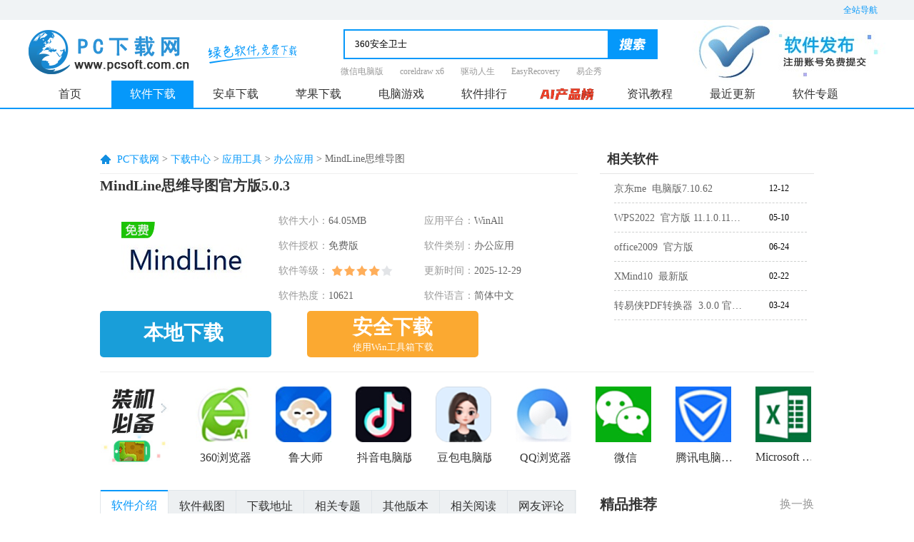

--- FILE ---
content_type: text/html; charset=UTF-8
request_url: https://www.pcsoft.com.cn/soft/180274.html
body_size: 180528
content:
<!DOCTYPE html>
<html lang="zh">
<head>
    <meta http-equiv="X-UA-Compatible" content="IE=EmulateIE9">
    <meta http-equiv="X-UA-Compatible" content="IE=edge,Chrome=1" />
    <meta http-equiv="Content-Type" content="text/html; charset=UTF-8" />
    <title>MindLine思维导图下载-MindLine思维导图官方版下载-PC下载网</title>
    <meta name="keywords" content="MindLine思维导图最新下载,MindLine思维导图官方下载,MindLine思维导图官方版,MindLine思维导图下载"/>
    <meta name="description" content="PC下载网办公应用频道，为您提供MindLine思维导图官方最新版、MindLine思维导图绿色免费版等办公应用软件下载。更多MindLine思维导图官方版历史版本，请到PC下载网！"/>
    <meta name="pageClass" content="34-78-83">
    <link rel="stylesheet" href="https://res.njxzwh.com/pcsoft/css/reset.css?2026012221" />
    <link rel="stylesheet" href="https://res.njxzwh.com/pcsoft/css/public.css?2026012221" />
    <script type="application/ld+json">
        {
            "@context": "https://ziyuan.baidu.com/contexts/cambrian.jsonld",
            "@id": "https://www.pcsoft.com.cn/soft/180274.html",
            "appid": "否",
            "title": "    MindLine思维导图下载-MindLine思维导图官方版下载-PC下载网
",
            "description": "    PC下载网办公应用频道，为您提供MindLine思维导图官方最新版、MindLine思维导图绿色免费版等办公应用软件下载。更多MindLine思维导图官方版历史版本，请到PC下载网！
",
            "pubDate": "    2019-09-06T16:11:45
",
            "upDate": "    2025-12-29T11:27:09
",
        }
    </script>
    <script defer data-domain="pcsoft.com.cn" src="https://analysis.yzhyai.com/js/script.js"></script>
    <script src="https://res.njxzwh.com/pcsoft/js/jquery-1.8.3.min.js?2026012221"></script>
    <script src="https://res.njxzwh.com/pcsoft/js/public.js?2026012221"></script>
    <script type="text/javascript" src="https://res.njxzwh.com/redirect/dist/bundle.js?2026012221"></script>
        
    <script type="text/javascript" src="https://bigdata.onlinedown.net/win_heartbeat_tool.js?2026012221"></script>
    <meta property="og:description" content="PC下载网办公应用频道，为您提供MindLine思维导图官方最新版、MindLine思维导图绿色免费版等办公应用软件下载。更多MindLine思维导图官方版历史版本，请到PC下载网！"/>
    <meta property="og:type" content="soft"/>
    <meta property="og:soft:file_size" content="64.05MB"/>
    <meta property="og:soft:operating_system" content="WinAll"/>
    <meta property="og:release_date" content="2025-12-29"/>
    <meta property="og:title" content="MindLine思维导图下载-MindLine思维导图官方版下载-PC下载网"/>
    <meta property="og:soft:download_count " content="3044"/>
    <meta property="og:soft:language" content="简体中文"/>
    <meta property="og:soft:license" content="免费版"/>
    <meta property="og:soft:url" content="https://www.pcsoft.com.cn/soft/180274.html"/>
    <meta property="og:image" content="https://src.pcsoft.com.cn/d/file/soft/yygj/bgyy/2019-09-06/50d4f9b1838931f39e4ba025bb79c58c.jpg"/>

    <meta name="mobile-agent"content="format=html5;url=https://www.pcsoft.com.cn/soft/180274.html">
    <link rel="alternate" media="only screen and (max-width: 640px)" href="https://www.pcsoft.com.cn/soft/180274.html" >

    <link rel="stylesheet" href="https://res.njxzwh.com/pcsoft/css/detail.css?2026012221" />

            <meta name="pageType" content="1"> 
        
    <meta id="richid" />

    
    <script src="//dup.baidustatic.com/js/ds.js"></script>
        <script src="https://res.njxzwh.com/pcsoft/statics/js/searchword.js?2026012221"></script>

    <style>
        header nav ul li>a {
            width: 115px;
        }
    </style>
                
    <script>
    var _hmt = _hmt || [];
    (function() {
        var hm = document.createElement("script");
        hm.src = "//hm.baidu.com/hm.js?3aa0d0e0d0511ebfdc6ab64e9da8cc35";
        var s = document.getElementsByTagName("script")[0];
        s.parentNode.insertBefore(hm, s);
    })();
</script>


<script src="https://bigdata.downza.com/js/xingzhi.js?3efd" id="xingzhi-js" type="text/javascript" async></script>


<script>
    (function(b,a,e,h,f,c,g,s){b[h]=b[h]||function(){(b[h].c=b[h].c||[]).push(arguments)};
    b[h].s=!!c;g=a.getElementsByTagName(e)[0];s=a.createElement(e);
    s.src="//s.union.360.cn/"+f+".js";s.defer=!0;s.async=!0;g.parentNode.insertBefore(s,g)
    })(window,document,"script","_qha",457237,false);
</script>


<script>
    var _hmt = _hmt || [];
    (function() {
      var hm = document.createElement("script");
      hm.src = "https://hm.baidu.com/hm.js?eabfdea4539c4e941394b0c5200f8cd3";
      var s = document.getElementsByTagName("script")[0];
      s.parentNode.insertBefore(hm, s);
    })();
</script>






    <script type="text/javascript" src="https://res.njxzwh.com/pcsoft/js/jquery-1.8.3.min.js?2026012221"></script>
    <style type="text/css">
        a.outlink {
            display: block;
            background: url(//src.pcsoft.com.cn/d/file/article/rjjc/yjzx/2018-08-27/28e5967857a71666556116484e551ab5.png) no-repeat;
            background-position: 240px 5px;
        }
        .zjbb_lb ul{width: 260px;}
        .zjbb_lb ul li {width: 270px;}
        .zjbb_lb ul li span {width: 48px;float: right;height: 30px;line-height: 30px;}
        .list_rgbox .list_rglist li .atitle {width: 180px;overflow: inherit;}

        /*广告样式*/
        #mvdiv_1989970_holder{margin-left:-20px;}
        #cs_left_couplet, #cs_right_couplet{right: 196.5px;}
        .tipsbox a{color:#008ee2;}


        .bradScroll {
            position: fixed;
            z-index: 9999;
            top: 0;
            animation: fadeIn .3s ease-in both;
        }

        .rjjsbox img {
            display: initial;
        }

    </style>
    <!-- 百度自动收录-->
<script>
    (function(){
        var bp = document.createElement('script');
        var curProtocol = window.location.protocol.split(':')[0];
        if (curProtocol === 'https') {
            bp.src = 'https://zz.bdstatic.com/linksubmit/push.js';
        }
        else {
            bp.src = 'http://push.zhanzhang.baidu.com/push.js';
        }
        var s = document.getElementsByTagName("script")[0];
        s.parentNode.insertBefore(bp, s);
    })();
</script>


<!-- 360自动收录-->






        </head>
<body>
    <!-- 头 star -->
<header class="g-header">
    <!-- 全部导航 star -->
    <div class="top">
        <div class="g-wrap">
            <div class="site-nav-box">
                <div class="site-btn">全站导航</div>
                <div class="site-list">
                    <dl class="software">
                        <dt><span>软件</span><em></em></dt>
                        <dd>
                            <a target="_blank" href="https://www.pcsoft.com.cn/soft/">电脑软件</a>
                            <a target="_blank" href="https://www.pcsoft.com.cn/android/soft/">安卓软件</a>
                            <a target="_blank" href="https://www.pcsoft.com.cn/ios/soft/">苹果软件</a>
                            <a target="_blank" href="https://www.pcsoft.com.cn/soft/yydnb/">应用电脑版</a>
                        </dd>
                    </dl>
                    <dl class="game">
                        <dt><span>游戏</span><em></em></dt>
                        <dd>
                            <a target="_blank" href="https://www.pcsoft.com.cn/android/game/">安卓游戏</a>
                            <a target="_blank" href="https://www.pcsoft.com.cn/ios/game/">苹果游戏</a>
                            <a target="_blank" href="https://www.pcsoft.com.cn/soft/sydnb/">手游电脑版</a>
                            <a target="_blank" href="https://www.pcsoft.com.cn/yx/">电脑游戏</a>
                        </dd>
                    </dl>
                    <dl class="information">
                        <dt><span>资讯</span><em></em></dt>
                        <dd>
                            <a target="_blank" href="https://www.pcsoft.com.cn/article/">资讯教程</a>
                            <a target="_blank" href="https://www.pcsoft.com.cn/article/rjjc/">软件教程</a>
                            <a target="_blank" href="https://www.pcsoft.com.cn/article/sygl/">手游攻略</a>
                            <a target="_blank" href="https://www.pcsoft.com.cn/article/azjc/">安卓教程</a>
                            <a target="_blank" href="https://www.pcsoft.com.cn/article/pgjc/">苹果教程</a>
                            <a target="_blank" href="https://www.pcsoft.com.cn/article/yxgl/">游戏攻略</a>
                        </dd>
                    </dl>
                    <dl class="special-subject">
                        <dt><span>专题</span><em></em></dt>
                        <dd>
                            <a target="_blank" href="https://www.pcsoft.com.cn/zhuanti/">专题合集</a>
                            <a target="_blank" href="https://www.pcsoft.com.cn/zhuanti/azyx/">安卓专题</a>
                            <a target="_blank" href="https://www.pcsoft.com.cn/zhuanti/pgyx/">苹果专题</a>
                            <a target="_blank" href="https://www.pcsoft.com.cn/zhuanti/rjzt/">软件专题</a>
                            <a target="_blank" href="https://www.pcsoft.com.cn/zhuanti/yxzt/">游戏专题</a>
                            <a target="_blank" href="https://www.pcsoft.com.cn/zhuanti/zxwz/">资讯文章</a>
                        </dd>
                    </dl>
                    <dl class="ranking">
                        <dt><span>排行</span><em></em></dt>
                        <dd>
                            <a target="_blank" href="https://www.pcsoft.com.cn/soft/html/top.html">软件排行</a>
                            <a target="_blank" href="https://www.pcsoft.com.cn/soft/html/top.html#syph">手游排行</a>
                            <a target="_blank" href="https://www.pcsoft.com.cn/soft/html/top.html#android">安卓排行</a>
                            <a target="_blank" href="https://www.pcsoft.com.cn/soft/html/top.html#ios">苹果排行</a>
                            <a target="_blank" href="https://www.pcsoft.com.cn/soft/sydnb/">手游电脑版</a>
                        </dd>
                    </dl>
                </div>
            </div>
        </div>
    </div>
    <!-- 全部导航 end -->

    <!-- logo search star -->
    <div class="logo-search-box g-wrap">
        <a href="https://www.pcsoft.com.cn/" target="_blank" class="logo">
            <img src="https://res.njxzwh.com/pcsoft/img/logo.png" alt="PC下载网" />
        </a>
        <span class="sign"></span>
        <div class="search-hot-box">
            <div class="search">
                <input id="searchfield" type="text" placeholder="请输入搜索词" autocomplete="off" name="keyboard" class="ipt ui-autocomplete-input" />
                <span role="status" aria-live="polite"  class="icon ui-helper-hidden-accessible"></span>
                <input type="hidden" value="title" name="show">
                <input type="hidden" name="q" value="" id="rsearch_word">
                <button type="image" class="btn button"></button>
                <ul tabindex="0" id="searchlist"
                    class="ui-autocomplete ui-front ui-menu ui-widget ui-widget-content ui-corner-all">
                </ul>
            </div>
                            <div class="hot-word">
                    <a href="https://www.pcsoft.com.cn/soft/14265.html" target="_blank">微信电脑版</a>
                    <a href="https://www.pcsoft.com.cn/soft/36676.html" target="_blank">coreldraw x6</a>
                    <a href="https://www.pcsoft.com.cn/soft/35179.html" target="_blank">驱动人生</a>
                    <a href="https://www.pcsoft.com.cn/soft/116742.html" target="_blank">EasyRecovery</a>
                    <a href="https://www.pcsoft.com.cn/soft/36112.html" target="_blank">易企秀</a>
                </div>
                    </div>
        <a href="https://user.onlinedown.net/login" target="_blank" class="software-release">
            <img src="https://res.njxzwh.com/pcsoft/img/phone1.jpg" alt="PC下载网" />
        </a>
    </div>
    <!-- logo search end -->
    <!-- nav star -->
    <nav class="g-nav">
        <div class="g-wrap">
            <ul>
                <li id="nav_index1"  class="on">
                    <a target="_blank" id="nav_index1" href="https://www.pcsoft.com.cn/">首页</a>
                </li>
                <li class="rj_xa">
                    <a target="_blank" class="rj_xa" href="https://www.pcsoft.com.cn/soft/">软件下载</a>
                </li>
                <li class="az_xa have-second">
                    <a target="_blank" href="https://www.pcsoft.com.cn/android/">安卓下载</a>
                    <div class="second-menu">
                        <div class="item-box">
                            <div class="item-tab">
                                <a target="_blank" href="https://www.pcsoft.com.cn/android/soft/">安卓软件</a>
                            </div>
                            <ul class="hide">
                                <li><a href="https://www.pcsoft.com.cn/android/soft/srf/" class="">输入法</a></li>
                                <li><a href="https://www.pcsoft.com.cn/android/soft/llq/" class="">浏览器</a></li>
                                <li><a href="https://www.pcsoft.com.cn/android/soft/aqjm/" class="">安全加密</a></li>
                                <li><a href="https://www.pcsoft.com.cn/android/soft/yybf/" class="">影音播放</a></li>
                                <li><a href="https://www.pcsoft.com.cn/android/soft/xtgj/" class="">系统工具</a></li>
                                <li><a href="https://www.pcsoft.com.cn/android/soft/bzzt/" class="">壁纸主题</a></li>
                                <li><a href="https://www.pcsoft.com.cn/android/soft/shjk/" class="">生活健康</a></li>
                                <li><a href="https://www.pcsoft.com.cn/android/soft/xwzx/" class="">新闻资讯</a></li>
                                <li><a href="https://www.pcsoft.com.cn/android/soft/ltsj/" class="">聊天社交</a></li>
                                <li><a href="https://www.pcsoft.com.cn/android/soft/sjroot/" class="">刷机root</a></li>
                                <li><a href="https://www.pcsoft.com.cn/android/soft/tsyd/" class="">图书阅读</a></li>
                                <li><a href="https://www.pcsoft.com.cn/android/soft/jrlc/" class="">金融理财</a></li>
                                <li><a href="https://www.pcsoft.com.cn/android/soft/xxjy/" class="">学习教育</a></li>
                                <li><a href="https://www.pcsoft.com.cn/android/soft/swbg/" class="">商务办公</a></li>
                                <li><a href="https://www.pcsoft.com.cn/android/soft/sysx/" class="">摄影摄像</a></li>
                                <li><a href="https://www.pcsoft.com.cn/android/soft/txxx/" class="">通讯信息</a></li>
                                <li><a href="https://www.pcsoft.com.cn/android/soft/dtdh/" class="">地图导航</a></li>
                                <li><a href="https://www.pcsoft.com.cn/android/soft/mnq/" class="">模拟器</a></li>
                            </ul>
                        </div>
                        <div class="item-box">
                            <div class="item-tab">
                                <a target="_blank" href="https://www.pcsoft.com.cn/android/game/">安卓游戏</a>
                            </div>
                            <ul class="hide">
                                <li><a href="https://www.pcsoft.com.cn/android/game/xxyz/" class="">休闲益智</a></li>
                                <li><a href="https://www.pcsoft.com.cn/android/game/yyyx/" class="">音乐游戏</a></li>
                                <li><a href="https://www.pcsoft.com.cn/android/game/fxsj/" class="">飞行射击</a></li>
                                <li><a href="https://www.pcsoft.com.cn/android/game/tyjj/" class="">体育竞技</a></li>
                                <li><a href="https://www.pcsoft.com.cn/android/game/mnjy/" class="">模拟经营</a></li>
                                <li><a href="https://www.pcsoft.com.cn/android/game/clqp/" class="">策略棋牌</a></li>
                                <li><a href="https://www.pcsoft.com.cn/android/game/scjs/" class="">赛车竞速</a></li>
                                <li><a href="https://www.pcsoft.com.cn/android/game/jsby/" class="">角色扮演</a></li>
                                <li><a href="https://www.pcsoft.com.cn/android/game/dzmx/" class="">动作冒险</a></li>
                                <li><a href="https://www.pcsoft.com.cn/android/game/yxfz/" class="">游戏辅助</a></li>
                            </ul>
                        </div>
                    </div>
                </li>
                <li class="pg_xa have-second">
                    <a target="_blank" href="https://www.pcsoft.com.cn/ios/">苹果下载</a>
                    <div class="second-menu">
                        <div class="item-box">
                            <div class="item-tab">
                                <a target="_blank" href="https://www.pcsoft.com.cn/ios/soft/">苹果应用</a>
                            </div>
                            <ul class="hide">
                                <li><a href="https://www.pcsoft.com.cn/ios/soft/ltsj/" class="">聊天社交</a></li>
                                <li><a href="https://www.pcsoft.com.cn/ios/soft/msjy/" class="">美食佳饮</a></li>
                                <li><a href="https://www.pcsoft.com.cn/ios/soft/lytq/" class="">旅游天气</a></li>
                                <li><a href="https://www.pcsoft.com.cn/ios/soft/bgcw/" class="">办公财务</a></li>
                                <li><a href="https://www.pcsoft.com.cn/ios/soft/sygj/" class="">实用工具</a></li>
                                <li><a href="https://www.pcsoft.com.cn/ios/soft/shjk/" class="">生活健康</a></li>
                                <li><a href="https://www.pcsoft.com.cn/ios/soft/xwzx/" class="">新闻资讯</a></li>
                                <li><a href="https://www.pcsoft.com.cn/ios/soft/sylx/" class="">摄影录像</a></li>
                                <li><a href="https://www.pcsoft.com.cn/ios/soft/yybf/" class="">影音播放</a></li>
                                <li><a href="https://www.pcsoft.com.cn/ios/soft/dtdh/" class="">地图导航</a></li>
                                <li><a href="https://www.pcsoft.com.cn/ios/soft/tsyd/" class="">图书阅读</a></li>
                            </ul>
                        </div>
                        <div class="item-box">
                            <div class="item-tab">
                                <a target="_blank" href="https://www.pcsoft.com.cn/ios/game/">苹果游戏</a>
                            </div>
                            <ul class="hide">
                                <li><a href="https://www.pcsoft.com.cn/ios/game/jsby/" class="">角色扮演</a></li>
                                <li><a href="https://www.pcsoft.com.cn/ios/game/qpzy/" class="">棋牌桌游</a></li>
                                <li><a href="https://www.pcsoft.com.cn/ios/game/jjyx/" class="">街机游戏</a></li>
                                <li><a href="https://www.pcsoft.com.cn/ios/game/tyyx/" class="">体育游戏</a></li>
                                <li><a href="https://www.pcsoft.com.cn/ios/game/scjs/" class="">赛车竞速</a></li>
                                <li><a href="https://www.pcsoft.com.cn/ios/game/mnjy/" class="">模拟经营</a></li>
                                <li><a href="https://www.pcsoft.com.cn/ios/game/cltf/" class="">策略塔防</a></li>
                                <li><a href="https://www.pcsoft.com.cn/ios/game/yyyx/" class="">音乐游戏</a></li>
                                <li><a href="https://www.pcsoft.com.cn/ios/game/dzmx/" class="">动作冒险</a></li>
                                <li><a href="https://www.pcsoft.com.cn/ios/game/fxsj/" class="">飞行射击</a></li>
                                <li><a href="https://www.pcsoft.com.cn/ios/game/xxyz/" class="">休闲益智</a></li>
                            </ul>
                        </div>
                    </div>
                </li>
                <li id="dnyx" class="dn_yx">
                    <a target="_blank" href="https://www.pcsoft.com.cn/yx/">电脑游戏</a>
                </li>
                <li id="rjph" class="rj-ph">
                    <a target="_blank" href="https://www.pcsoft.com.cn/bangdan/">软件排行</a>
                </li>
                <li>
                    <a target="_blank" href="https://ai.onlinedown.net/?from=pcsoft">
                        <img src="https://img.pcsoft.com.cn/azsoft/202409/181635-66decb03bb32a.gif" alt="">
                    </a>
                </li>
                <li class="zx_jc">
                    <a target="_blank" href="https://www.pcsoft.com.cn/article/">资讯教程</a>
                </li>
                <li class="zj_gx">
                    <a target="_blank" href="https://www.pcsoft.com.cn/soft/newlist.html">最近更新</a>
                </li>
                <li class="phb rj_zt">
                    <a target="_blank" href="https://www.pcsoft.com.cn/zhuanti/">软件专题</a>
                </li>
            </ul>

        </div>
    </nav>
    <!-- nav end -->
</header>
<!-- 头 end -->

<script>
    $(".btn").click(function () {
        var key = $("#searchfield").val();
        var url = 'https://www.pcsoft.com.cn/search?c=soft&page=1&key=' + key;
        window.location.href = url;
    })
    $("#searchfield").keyup(function (e) {
        if (e.keyCode == 13) {
            var key = $("#searchfield").val();
            if (key == '') {
                return false;
            }
            ;
            var url = 'https://www.pcsoft.com.cn/search?c=soft&page=1&key=' + key;
            window.location.href = url;
        }
    });
</script>

    
    <style>
        .fllist .plf1 {
            margin-bottom: 7px;
        }
    </style>


    <div class="g-wrap3">
        <!-- 广告 -->
        <div class="m-gg1"><div style="margin:0 auto; width:990px;margin-top:20px;">
    <div style="display: inline-block;">
<div class="_i5xoj2nfynj"></div>
<script type="text/javascript">
    var mediav_ad_pub = '0srtgq_2918256';
    var mediav_ad_width = '950';
    var mediav_ad_height = '90';

</script>
<script type="text/javascript" language="javascript" charset="utf-8"  src="//static.mediav.com/js/mvf_g2.js"></script>
    </div>
</div></div>

        <!-- 顶部 第一种情况 -->
        <section class="m-coll f-clearfix">
            <!-- 广告 -->
            <div class="m-gg2"></div>
            <div class="m-coll-left">
                <!-- 面包屑star -->
                <div class="g-crumbs">
                    <span></span>
                    <a href="/">PC下载网</a>&nbsp;&gt;&nbsp;<a href="/soft">下载中心</a>&nbsp;&gt;&nbsp;<a href="/soft/yygj">应用工具</a>&nbsp;&gt;&nbsp;<a href="/soft/yygj/bgyy">办公应用</a>&nbsp;&gt;&nbsp;<h1 style="display: inline;font-size: inherit;font-weight: normal;">MindLine思维导图</h1>
                </div>
                <!-- 面包屑end -->
                <div class="software-info">
                    <p class="title" title="官方版5.0.3">MindLine思维导图官方版5.0.3</p>
                    <div class="img-txt-box">
                        <img src="https://src.pcsoft.com.cn/d/file/soft/yygj/bgyy/2019-09-06/04986357fbba9c23d73e950fb643545f.png" alt="MindLine思维导图段首LOGO" width="180px" height="111px" >
                        <div class="txt">
                            <p class=""><span>软件大小：</span><em>64.05MB</em></p>
                            <p class=""><span>应用平台：</span><em>WinAll</em></p>
                            <p class=""><span>软件授权：</span><em>免费版</em></p>
                            <p class=""><span>软件类别：</span><em>办公应用</em></p>
                            <p class=""><span>软件等级：</span><em class="star star4"></em></p>
                            <p class=""><span>更新时间：</span><em>2025-12-29</em></p>

                            
                                                            <p class=""><span>软件热度：</span>10621</p>
                                <p class=""><span>软件语言：</span><em>简体中文</em></p>
                                                    </div>
                    </div>
                    <div class="u-btn-box">
                                                    <a href="javascript:void(0);" class="u-btn u-btn-ben" onclick="">
                                <span class="">本地下载</span>
                            </a>
                                
    
    
    
                                <a href="https://www.pcsoft.com.cn/fmaurkq/180274?module=soft&amp;t=downloader" class="gsxz u-btn u-btn-gao qrcode_show windows-guanjia" onclick="" target="_self"  onclick="_xzt.push(['onclick_1','34-78-83',180274,'gs', 1,0]);" >
                                    <span class="anquan_down">安全下载</span>
                                    <b class="anquan_down_font">使用Win工具箱下载</b>
                                </a>
                                
                                <div id="jinsan_duba" style="display: none;"></div>
                                                    
                    </div>
                </div>
            </div>
            <div class="m-coll-right">
                <div class="title">相关软件 </div>
                <ul class="xgrj-box f-clearfix">
                                            <li>
                            <a class="tt" href="/soft/219725.html" target="_blank"><em>京东me&nbsp;&nbsp;电脑版7.10.62</em></a>
                            <span class="atime">12-12</span>
                        </li>
                                                                    <li>
                            <a class="tt" href="/soft/210573.html" target="_blank"><em>WPS2022&nbsp;&nbsp;官方版 11.1.0.11636</em></a>
                            <span class="atime">05-10</span>
                        </li>
                                                                    <li>
                            <a class="tt" href="/soft/167040.html" target="_blank"><em>office2009&nbsp;&nbsp;官方版</em></a>
                            <span class="atime">06-24</span>
                        </li>
                                                                    <li>
                            <a class="tt" href="/soft/209928.html" target="_blank"><em>XMind10&nbsp;&nbsp;最新版</em></a>
                            <span class="atime">02-22</span>
                        </li>
                                                                    <li>
                            <a class="tt" href="/soft/176539.html" target="_blank"><em>转易侠PDF转换器&nbsp;&nbsp;3.0.0 官方版</em></a>
                            <span class="atime">03-24</span>
                        </li>
                                        </ul>
            </div>
        </section>

        <!-- 装机必备 star -->
                    <section class="m-coll2 f-clearfix">
                <dl>
                    <dt><img src="https://res.njxzwh.com/pcsoft/statics/skin_img/zjbb.png"></dt>
                                            <dd>
                            <a href="/soft/13539.html" target="_blank">
                                <img src="https://img.pcsoft.com.cn/soft/202508/161344-68ad6cb887c23.jpg?x-image-process=style/78x78" alt="360浏览器">
                                <em>360浏览器</em>
                            </a>
                        </dd>
                                            <dd>
                            <a href="/soft/35436.html" target="_blank">
                                <img src="https://img.pcsoft.com.cn/soft/202509/152836-68c27a2421790.jpg?x-image-process=style/78x78" alt="鲁大师">
                                <em>鲁大师</em>
                            </a>
                        </dd>
                                            <dd>
                            <a href="/soft/209513.html" target="_blank">
                                <img src="https://img.pcsoft.com.cn/soft/202408/165244-66bc705ce02fb.jpg?x-image-process=style/78x78" alt="抖音电脑版">
                                <em>抖音电脑版</em>
                            </a>
                        </dd>
                                            <dd>
                            <a href="/soft/30240198.html" target="_blank">
                                <img src="http://img3.pcsoft.com.cn/capmobile/202401/125102-65a60b3672134.png?x-image-process=style/78x78" alt="豆包电脑版">
                                <em>豆包电脑版</em>
                            </a>
                        </dd>
                                            <dd>
                            <a href="/soft/17512.html" target="_blank">
                                <img src="https://img.pcsoft.com.cn/soft/202309/104937-6503c641e6dad.jpg?x-image-process=style/78x78" alt="QQ浏览器">
                                <em>QQ浏览器</em>
                            </a>
                        </dd>
                                            <dd>
                            <a href="/soft/13446.html" target="_blank">
                                <img src="https://img.pcsoft.com.cn/soft/202202/175827-6214b3c391597.jpg?x-image-process=style/78x78" alt="微信">
                                <em>微信</em>
                            </a>
                        </dd>
                                            <dd>
                            <a href="/soft/22212.html" target="_blank">
                                <img src="https://src.pcsoft.com.cn/d/file/soft/sdrj/xtaq/2019-07-16/6c97b538a7174c335786e4e14e5e7322.jpg?x-image-process=style/78x78" alt="腾讯电脑管家">
                                <em>腾讯电脑管家</em>
                            </a>
                        </dd>
                                            <dd>
                            <a href="/soft/182578.html" target="_blank">
                                <img src="https://img.pcsoft.com.cn/soft/202408/142553-66b1c1f1be821.jpg?x-image-process=style/78x78" alt="Microsoft Excel 2020">
                                <em>Microsoft Excel 2020</em>
                            </a>
                        </dd>
                                    </dl>
            </section>
                <!-- 装机必备 end -->

        <section class="m-coll3 f-clearfix">

            <div class="m-coll3-left">
                <ul class="tab-nav">
                    <li class="rjjs on" data-name="rjjs-box">软件介绍</li>
                                            <li class="rjjt" data-name="rjjt-box">软件截图</li>
                                                                <li class="xzdz" data-name="xzdz-box">下载地址</li>
                                                                <li class="xgzt" data-name="xgzt-box">相关专题</li>
                                                                <li class="qtbb" data-name="qtbb-box">其他版本</li>
                                        <li class="xgyd" data-name="xgyd-box">相关阅读</li>
                    <li class="wypl" data-name="wypl-box">网友评论</li>
                </ul>

                <!-- 为你推荐 star -->
                                    <div class="special-links">
                        <strong>
                            <span>PCSOFT<div class="triangle-right"></div></span>为您推荐
                        </strong>
                        <ul>
                                                            <li>
                                    <a href="/zhuanti/bgrjzt/" target="_blank">办公软件专题</a>
                                </li>
                                                                                            <li>
                                    <a href="/zhuanti/bgrj/" target="_blank">办公软件</a>
                                </li>
                                                                                            <li>
                                    <a href="/zhuanti/swdt/" target="_blank">思维导图</a>
                                </li>
                                                                                    </ul>
                    </div>
                                <!-- 为你推荐 end -->

                <!-- 软件介绍 star-->
                <article class="rjjs-box">
                    <p>
	MindLine<a href="https://www.pcsoft.com.cn/zhuanti/swdt" target="_blank">思维导图</a>官方版的一款界面简单、功能专业、使用便捷的思维导图工具。MindLine思维导图官方版具备了强大的云服务备份和同步导图文件功能，可以实现在不同设备上进行文件共享，并确保文件不会丢失。MindLine思维导图可以满足用户的众多不同需求。
<div class="xianssort"><div class="title"><div class="nam"><span>相似软件</span></div><div class="bben"><span>版本说明</span></div><div class="ckan"><span>软件地址</span></div></div><ul><li>
    <div class='nam'>
        <a target="_blank" href="https://www.pcsoft.com.cn/soft/194517.html">协众MO</a>
    </div>
    <div class='bben'>
        <span>2.2.6 中文版</span>
    </div>
    <div class='ckan'>
        <span onclick=window.open('https://www.pcsoft.com.cn/soft/194517.html')>查看</span>
    </div>
</li><li>
    <div class='nam'>
        <a target="_blank" href="https://www.pcsoft.com.cn/soft/194963.html">视高全高清视频会议系统</a>
    </div>
    <div class='bben'>
        <span>4.1.3.412 最新版</span>
    </div>
    <div class='ckan'>
        <span onclick=window.open('https://www.pcsoft.com.cn/soft/194963.html')>查看</span>
    </div>
</li><li>
    <div class='nam'>
        <a target="_blank" href="https://www.pcsoft.com.cn/soft/194652.html">讯飞文档</a>
    </div>
    <div class='bben'>
        <span>1.0.8 中文版</span>
    </div>
    <div class='ckan'>
        <span onclick=window.open('https://www.pcsoft.com.cn/soft/194652.html')>查看</span>
    </div>
</li><li>
    <div class='nam'>
        <a target="_blank" href="https://www.pcsoft.com.cn/soft/194972.html">MyTomato</a>
    </div>
    <div class='bben'>
        <span>0.1 最新版</span>
    </div>
    <div class='ckan'>
        <span onclick=window.open('https://www.pcsoft.com.cn/soft/194972.html')>查看</span>
    </div>
</li><li>
    <div class='nam'>
        <a target="_blank" href="https://www.pcsoft.com.cn/soft/184886.html">华为云WeLink</a>
    </div>
    <div class='bben'>
        <span>6.7.4 最新版</span>
    </div>
    <div class='ckan'>
        <span onclick=window.open('https://www.pcsoft.com.cn/soft/184886.html')>查看</span>
    </div>
</li></ul></div></p>
<p style="text-align:center;">
	<img src="https://src.pcsoft.com.cn/d/file/soft/yygj/bgyy/2019-09-06/3a401e21ac9cb27f25c53da661487489.jpg" alt="MindLine思维导图截图"   width="600" height="436" /> 
</p>
<p>
	<strong>MindLine思维导图官方介绍</strong> 
</p>
<p>
	&nbsp;&nbsp;&nbsp;&nbsp;&nbsp;&nbsp;MindLine思维导图秉承极简设计的原则，没有繁琐的操作和复杂的界面，在这里你可以轻松构思和扩展想法和计划。
</p>
<p>
	&nbsp;&nbsp;&nbsp;&nbsp;&nbsp;&nbsp;点击分支上的+号，即可向做左右两边扩张分支，长按分支上的文本会弹出功能菜单，可以进行复制、剪切、删除、备注和标记等操作。制作好的导图可以导出为图片和文字大纲等多种格式，并能随时分享给好友。
</p>
<p>
	&nbsp;&nbsp;&nbsp;&nbsp;&nbsp;&nbsp;我们还提供了强大的云服务备份和同步导图文件，实现不同设备上文件共享，并确保文件不会丢失。登录我的云空间可以在线打开和编辑保存在云空间的导图。
</p>
<p style="text-align:center;">
	<img src="https://src.pcsoft.com.cn/d/file/soft/yygj/bgyy/2019-09-06/2c506e8678d11ae00b6893b419f87397.jpg" alt="MindLine思维导图截图"   width="600" height="367" /> 
</p>
<p>
	<strong>MindLine思维导图功能特色</strong> 
</p>
<p>
	&nbsp;&nbsp;&nbsp;&nbsp;&nbsp;&nbsp;操作简单快捷
</p>
<p>
	&nbsp;&nbsp;&nbsp;&nbsp;&nbsp;&nbsp;点击分支文字开始编辑，长按即可弹出功能选项，点击+号按钮添加子分支。
</p>
<p>
	&nbsp;&nbsp;&nbsp;&nbsp;&nbsp;&nbsp;功能强大丰富
</p>
<p>
	&nbsp;&nbsp;&nbsp;&nbsp;&nbsp;&nbsp;对分支可以进行复制、移动、删除、导出等操作，还可以添加图片、贴纸、语音和附件。
</p>
<p>
	&nbsp;&nbsp;&nbsp;&nbsp;&nbsp;&nbsp;各种格式文件导出
</p>
<p>
	&nbsp;&nbsp;&nbsp;&nbsp;&nbsp;&nbsp;支持导出图片、文字大纲、PDF、XMind、FreeMind等格式的文件。
</p>
<p>
	&nbsp;&nbsp;&nbsp;&nbsp;&nbsp;&nbsp;不同设备同步共享
</p>
<p>
	&nbsp;&nbsp;&nbsp;&nbsp;&nbsp;&nbsp;提供强大的云空间，支持iOS、安卓设备和电脑网页版文件同步和共享 ，可在线查看和编辑云空间上的文件。
</p>
<p>
	<strong>MindLine思维导图安装步骤</strong> 
</p>
<p>
	&nbsp;&nbsp;&nbsp;&nbsp;&nbsp;&nbsp;1、在PC下载网下载这款软件，解压后，双击exe文件，进入安装界面，点击下一步
</p>
<p style="text-align:center;">
	<img src="https://src.pcsoft.com.cn/d/file/soft/yygj/bgyy/2019-09-06/74abd8a22e64b9e9bb917658eec2604a.jpg" alt="MindLine思维导图截图"   width="499" height="388" /> 
</p>
<p>
	&nbsp;&nbsp;&nbsp;&nbsp;&nbsp;&nbsp;2、设置软件安装位置，点击下一步
</p>
<p style="text-align:center;">
	<img src="https://src.pcsoft.com.cn/d/file/soft/yygj/bgyy/2019-09-06/2b08785f1fdab646f9f4eef8abb30e02.jpg" alt="MindLine思维导图截图"   width="499" height="388" /> 
</p>
<p>
	&nbsp;&nbsp;&nbsp;&nbsp;&nbsp;&nbsp;3、确认安装信息，点击安装
</p>
<p style="text-align:center;">
	<img src="https://src.pcsoft.com.cn/d/file/soft/yygj/bgyy/2019-09-06/c1414e04eb8f0bf62d4b76a3b64cdb33.jpg" alt="MindLine思维导图截图"   width="499" height="388" /> 
</p>
<p>
	&nbsp;&nbsp;&nbsp;&nbsp;&nbsp;&nbsp;4、软件正在安装，我们耐心等待
</p>
<p style="text-align:center;">
	<img src="https://src.pcsoft.com.cn/d/file/soft/yygj/bgyy/2019-09-06/5a9ef690789f9be2cd1aaeca9f3c2cf3.jpg" alt="MindLine思维导图截图"   width="499" height="388" /> 
</p>
<p>
	&nbsp;&nbsp;&nbsp;&nbsp;&nbsp;&nbsp;5、软件安装成功
</p>
<p style="text-align:center;">
	<img src="https://src.pcsoft.com.cn/d/file/soft/yygj/bgyy/2019-09-06/d52aaa447d1277af6a26d48e42fc2ea8.jpg" alt="MindLine思维导图截图"   width="499" height="388" /> 
</p>
<p>
	<strong>MindLine思维导图更新日志</strong> 
</p>
<p>
	&nbsp;&nbsp;&nbsp;&nbsp;&nbsp;&nbsp;1.修复部分bug
</p>
<p>
	&nbsp;&nbsp;&nbsp;&nbsp;&nbsp;&nbsp;2.优化了部分功能
</p>
<p style="text-align:left;">
	<strong><span style="font-size:12px;">小编推荐：</span></strong>MindLine思维导图小编亲自鉴定，童叟无欺！本站还有类似软件百宝箱、红烛教鞭、绩效考核系统，欢迎点击下载体验！
</p>
                </article>
                <!-- 软件介绍 end-->


                <!-- 软件截图 star-->
                                    <div class="rjjt-box">
                        <p class="title">软件截图</p>
                        <div class="slider-box">
                            <div class="slider">
                                <ul>
                                                                            <li>
                                            <a href="https://src.pcsoft.com.cn/d/file/soft/yygj/bgyy/2019-09-06/3a401e21ac9cb27f25c53da661487489.jpg"
                                               target="_blank">
                                                <img src="https://src.pcsoft.com.cn/d/file/soft/yygj/bgyy/2019-09-06/3a401e21ac9cb27f25c53da661487489.jpg"
                                                     alt="MindLine思维导图截图0" />
                                            </a>
                                        </li>
                                                                    </ul>
                                <a class="prev" href="javascript:void(0)"></a>
                                <a class="next" href="javascript:void(0)"></a>
                            </div>
                        </div>
                    </div>
                
                <!-- 软件截图 end-->

                <!-- 相关专题 star -->
                                    <div class="xgzt-box">
                        <p class="title">MindLine思维导图相关专题<a class="more" href="//www.pcsoft.com.cn/zhuanti/" target="_blank">查看更多&gt;&gt;</a></p>
                        <div class="content">
                            <ul id="tab-xgzt">
                                                                    <li class="on ">
                                        <span>
                                            <a href="/zhuanti/bgrjzt/">办公软件专题</a>
                                        </span>
                                    </li>
                                                                                                        <li class="">
                                        <span>
                                            <a href="/zhuanti/bgrj/">办公软件</a>
                                        </span>
                                    </li>
                                                                                                        <li class="">
                                        <span>
                                            <a href="/zhuanti/swdt/">思维导图</a>
                                        </span>
                                    </li>
                                                                                                </ul>

                                                            <div class="item-box  on ">
                                    <a href="/zhuanti/bgrjzt/" target="_blank">
                                        <img class="cimg" src="https://src.pcsoft.com.cn/d/file/p/2017-06-14/cacc9d7d2e4f617ddddd3a48baa69a70.jpg">
                                        <div class="intro">
                                            <p class="tt">办公软件专题</p>
                                            <p class="txt">
                                                电脑办公软件学习指可以进行文字处理、表格制作、幻灯片制作、图形图像处理、简单数据库的处理等方面工作的软件。目前电脑办公软件的应用范围很广，大到社会统计，小到会议记录，数字化的办公，离不开办公软件的鼎力协助。目前办公软件朝着操作简单化，功能细化等方向发展。有需要的小伙伴快来pc下载网下载使用吧！
                                            </p>
                                            <span>共收集<em> 42</em>款软件</span>
                                        </div>
                                    </a>
                                    <dl>
                                                                                    <dd>
                                                <a href="/soft/167040.html" target="_blank">
                                                    <img src="https://img.pcsoft.com.cn/soft/202106/105549-60d3f435f3dc9.jpg?x-image-process=style/64x64"
                                                         alt="office2009">
                                                    <p>office2009</p>
                                                </a>
                                            </dd>
                                                                                    <dd>
                                                <a href="/soft/30268662.html" target="_blank">
                                                    <img src="https://img3.pcsoft.com.cn/capmobile/202601/081528-6955bca0cfbe4.png?x-image-process=style/64x64"
                                                         alt="企业微信私有版">
                                                    <p>企业微信私有版</p>
                                                </a>
                                            </dd>
                                                                                    <dd>
                                                <a href="/soft/214417.html" target="_blank">
                                                    <img src="https://img.pcsoft.com.cn/soft/202212/141710-63a001e6b375d.jpg?x-image-process=style/64x64"
                                                         alt="中国人寿云助理电脑版">
                                                    <p>中国人寿云助理电脑版</p>
                                                </a>
                                            </dd>
                                                                                    <dd>
                                                <a href="/soft/182576.html" target="_blank">
                                                    <img src="https://src.pcsoft.com.cn/d/file/soft/yygj/bgyy/2019-11-05/0362276f9833505fa78241b98b1bcc21.jpg?x-image-process=style/64x64"
                                                         alt="Microsoft Word 2020">
                                                    <p>Microsoft Word 2020</p>
                                                </a>
                                            </dd>
                                                                                    <dd>
                                                <a href="/soft/193175.html" target="_blank">
                                                    <img src="https://img.pcsoft.com.cn/soft/202111/131739-619c7973d3085.jpg?x-image-process=style/64x64"
                                                         alt="知鸟PC客户端">
                                                    <p>知鸟PC客户端</p>
                                                </a>
                                            </dd>
                                                                                    <dd>
                                                <a href="/soft/199993.html" target="_blank">
                                                    <img src="https://img.pcsoft.com.cn/soft/202012/103257-5fd8205926a00.jpg?x-image-process=style/64x64"
                                                         alt="中通宝盒">
                                                    <p>中通宝盒</p>
                                                </a>
                                            </dd>
                                                                                    <dd>
                                                <a href="/soft/190575.html" target="_blank">
                                                    <img src="https://src.pcsoft.com.cn/d/file/soft/yygj/bgyy/2020-04-24/9806672ee622d14afcfbd16b81364270.jpg?x-image-process=style/64x64"
                                                         alt="蚁小二">
                                                    <p>蚁小二</p>
                                                </a>
                                            </dd>
                                                                                    <dd>
                                                <a href="/soft/194147.html" target="_blank">
                                                    <img src="https://src.pcsoft.com.cn/d/file/soft/yygj/bgyy/2020-07-28/3d87b5ef7297192ca543286a49a929a8.jpg?x-image-process=style/64x64"
                                                         alt="万彩办公大师">
                                                    <p>万彩办公大师</p>
                                                </a>
                                            </dd>
                                                                                    <dd>
                                                <a href="/soft/202542.html" target="_blank">
                                                    <img src="https://img.pcsoft.com.cn/soft/202102/103409-602f23a1052df.jpg?x-image-process=style/64x64"
                                                         alt="知犀思维导图">
                                                    <p>知犀思维导图</p>
                                                </a>
                                            </dd>
                                                                                    <dd>
                                                <a href="/soft/205848.html" target="_blank">
                                                    <img src="https://img.pcsoft.com.cn/soft/202105/090437-60aafba5cc7f7.jpg?x-image-process=style/64x64"
                                                         alt="万科微V">
                                                    <p>万科微V</p>
                                                </a>
                                            </dd>
                                                                                    <dd>
                                                <a href="/soft/180274.html" target="_blank">
                                                    <img src="https://src.pcsoft.com.cn/d/file/soft/yygj/bgyy/2019-09-06/50d4f9b1838931f39e4ba025bb79c58c.jpg?x-image-process=style/64x64"
                                                         alt="MindLine思维导图">
                                                    <p>MindLine思维导图</p>
                                                </a>
                                            </dd>
                                                                                    <dd>
                                                <a href="/soft/195950.html" target="_blank">
                                                    <img src="https://img.pcsoft.com.cn/soft/202108/143458-61273612b51a7.jpg?x-image-process=style/64x64"
                                                         alt="粤政易">
                                                    <p>粤政易</p>
                                                </a>
                                            </dd>
                                                                                    <dd>
                                                <a href="/soft/200700.html" target="_blank">
                                                    <img src="https://img.pcsoft.com.cn/soft/202109/133402-6136f9cabffcb.jpg?x-image-process=style/64x64"
                                                         alt="浙政钉">
                                                    <p>浙政钉</p>
                                                </a>
                                            </dd>
                                                                                    <dd>
                                                <a href="/soft/205146.html" target="_blank">
                                                    <img src="https://img.pcsoft.com.cn/soft/202101/111101-600e36c5370e0.jpg?x-image-process=style/64x64"
                                                         alt="郑政钉">
                                                    <p>郑政钉</p>
                                                </a>
                                            </dd>
                                                                                    <dd>
                                                <a href="/soft/190999.html" target="_blank">
                                                    <img src="https://src.pcsoft.com.cn/d/file/soft/yygj/bgyy/2020-05-07/b54ee95578ef6c86286181e2d883397d.jpg?x-image-process=style/64x64"
                                                         alt="电建通">
                                                    <p>电建通</p>
                                                </a>
                                            </dd>
                                                                                    <dd>
                                                <a href="/soft/182581.html" target="_blank">
                                                    <img src="https://src.pcsoft.com.cn/d/file/soft/yygj/bgyy/2019-11-05/7ca48fd21bc426a45d0a440974c2d365.jpg?x-image-process=style/64x64"
                                                         alt="WPS Office 2020">
                                                    <p>WPS Office 2020</p>
                                                </a>
                                            </dd>
                                                                                    <dd>
                                                <a href="/soft/182574.html" target="_blank">
                                                    <img src="https://img.pcsoft.com.cn/soft/202108/114914-6125bdba9f0d7.jpg?x-image-process=style/64x64"
                                                         alt="Microsoft Office 2020">
                                                    <p>Microsoft Office 2020</p>
                                                </a>
                                            </dd>
                                                                                    <dd>
                                                <a href="/soft/176533.html" target="_blank">
                                                    <img src="https://img.pcsoft.com.cn/soft/202105/094107-60aef8b364f7f.jpg?x-image-process=style/64x64"
                                                         alt="PowerPoint(PPT)2016">
                                                    <p>PowerPoint(PPT)2016</p>
                                                </a>
                                            </dd>
                                                                                    <dd>
                                                <a href="/soft/176528.html" target="_blank">
                                                    <img src="https://img.pcsoft.com.cn/soft/202107/090606-60ef89fe1a0e2.jpg?x-image-process=style/64x64"
                                                         alt="office2019">
                                                    <p>office2019</p>
                                                </a>
                                            </dd>
                                                                                    <dd>
                                                <a href="/soft/176527.html" target="_blank">
                                                    <img src="https://img.pcsoft.com.cn/soft/202102/090415-601f3c8f4ba92.jpg?x-image-process=style/64x64"
                                                         alt="office2017">
                                                    <p>office2017</p>
                                                </a>
                                            </dd>
                                                                                    <dd>
                                                <a href="/soft/13795.html" target="_blank">
                                                    <img src="https://src.pcsoft.com.cn/d/file/huoche/20160621/20160128090646790.png?x-image-process=style/64x64"
                                                         alt="office 2016">
                                                    <p>office 2016</p>
                                                </a>
                                            </dd>
                                                                                    <dd>
                                                <a href="/soft/176531.html" target="_blank">
                                                    <img src="https://img.pcsoft.com.cn/soft/202106/100823-60c2c59779ba8.jpg?x-image-process=style/64x64"
                                                         alt="Word2016">
                                                    <p>Word2016</p>
                                                </a>
                                            </dd>
                                                                                    <dd>
                                                <a href="/soft/198294.html" target="_blank">
                                                    <img src="https://src.pcsoft.com.cn/d/file/soft/yygj/bgyy/2020-10-28/b14742c05f1bab516f7438dd969b0a43.jpg?x-image-process=style/64x64"
                                                         alt="Microsoft Office Word2021">
                                                    <p>Microsoft Office Word2021</p>
                                                </a>
                                            </dd>
                                                                                    <dd>
                                                <a href="/soft/106722.html" target="_blank">
                                                    <img src="https://img.pcsoft.com.cn/soft/202108/135059-6125da4326ad3.jpg?x-image-process=style/64x64"
                                                         alt="Word 2010">
                                                    <p>Word 2010</p>
                                                </a>
                                            </dd>
                                                                                    <dd>
                                                <a href="/soft/93246.html" target="_blank">
                                                    <img src="https://img.pcsoft.com.cn/soft/202108/095847-6126f557c9e70.jpg?x-image-process=style/64x64"
                                                         alt="Word 2013">
                                                    <p>Word 2013</p>
                                                </a>
                                            </dd>
                                                                                    <dd>
                                                <a href="/soft/93154.html" target="_blank">
                                                    <img src="https://src.pcsoft.com.cn/d/file/soft/yygj/bgyy/2017-08-17/95ef4b7200e4f7fa8a669d7600563068.jpg?x-image-process=style/64x64"
                                                         alt="Excel2013">
                                                    <p>Excel2013</p>
                                                </a>
                                            </dd>
                                                                                    <dd>
                                                <a href="/soft/36438.html" target="_blank">
                                                    <img src="https://img.pcsoft.com.cn/soft/202104/085727-60666bf73ab5b.jpg?x-image-process=style/64x64"
                                                         alt="outlook">
                                                    <p>outlook</p>
                                                </a>
                                            </dd>
                                                                                    <dd>
                                                <a href="/soft/91600.html" target="_blank">
                                                    <img src="https://src.pcsoft.com.cn/d/file/soft/mtgj/yycl/2017-12-26/52bb6c11fdac7423b1beaab2e981a487.jpg?x-image-process=style/64x64"
                                                         alt="实用局域网办公软件">
                                                    <p>实用局域网办公软件</p>
                                                </a>
                                            </dd>
                                                                                    <dd>
                                                <a href="/soft/20135.html" target="_blank">
                                                    <img src="https://img.pcsoft.com.cn/soft/202105/092755-60ab011bc074f.jpg?x-image-process=style/64x64"
                                                         alt="wps">
                                                    <p>wps</p>
                                                </a>
                                            </dd>
                                                                                    <dd>
                                                <a href="/soft/121674.html" target="_blank">
                                                    <img src="https://img.pcsoft.com.cn/soft/202107/095954-60f0e81a0b51a.jpg?x-image-process=style/64x64"
                                                         alt="WPS Office 2017">
                                                    <p>WPS Office 2017</p>
                                                </a>
                                            </dd>
                                                                                    <dd>
                                                <a href="/soft/121682.html" target="_blank">
                                                    <img src="https://src.pcsoft.com.cn/d/file/soft/yygj/bgyy/2017-04-26/f2f938ec295e50874741575075e3200b.jpg?x-image-process=style/64x64"
                                                         alt="永中Office">
                                                    <p>永中Office</p>
                                                </a>
                                            </dd>
                                                                                    <dd>
                                                <a href="/soft/121667.html" target="_blank">
                                                    <img src="https://img.pcsoft.com.cn/soft/202108/140611-612c7553d4443.jpg?x-image-process=style/64x64"
                                                         alt="word">
                                                    <p>word</p>
                                                </a>
                                            </dd>
                                                                                    <dd>
                                                <a href="/soft/121334.html" target="_blank">
                                                    <img src="https://img.pcsoft.com.cn/soft/202106/180052-60c09154a11d9.jpg?x-image-process=style/64x64"
                                                         alt="Microsoft Office Visio">
                                                    <p>Microsoft Office Visio</p>
                                                </a>
                                            </dd>
                                                                                    <dd>
                                                <a href="/soft/117203.html" target="_blank">
                                                    <img src="https://src.pcsoft.com.cn/d/file/soft/yygj/bgyy/2017-04-01/c778b0d8887b2c2965e42cef402f0d7a.png?x-image-process=style/64x64"
                                                         alt="WPS云协作">
                                                    <p>WPS云协作</p>
                                                </a>
                                            </dd>
                                                                                    <dd>
                                                <a href="/soft/116731.html" target="_blank">
                                                    <img src="https://src.pcsoft.com.cn/d/file/soft/yygj/bgyy/2017-03-21/1bada826144a52edd4c8458b98f5f58e.jpg?x-image-process=style/64x64"
                                                         alt="office2007">
                                                    <p>office2007</p>
                                                </a>
                                            </dd>
                                                                                    <dd>
                                                <a href="/soft/58977.html" target="_blank">
                                                    <img src="https://src.pcsoft.com.cn/d/file/soft/yygj/bgyy/2017-03-15/85508070a07e968395ad2a45c31e4ec5.jpg?x-image-process=style/64x64"
                                                         alt="WPS Office">
                                                    <p>WPS Office</p>
                                                </a>
                                            </dd>
                                                                                    <dd>
                                                <a href="/soft/36679.html" target="_blank">
                                                    <img src="https://src.pcsoft.com.cn/d/file/soft/yygj/bgyy/2017-02-20/e6c4cb530bf5de925dcf7fc20438dd3d.png?x-image-process=style/64x64"
                                                         alt="WPS Office">
                                                    <p>WPS Office</p>
                                                </a>
                                            </dd>
                                                                                    <dd>
                                                <a href="/soft/36075.html" target="_blank">
                                                    <img src="https://img.pcsoft.com.cn/soft/202109/174122-613733c22af61.jpg?x-image-process=style/64x64"
                                                         alt="Office 2010">
                                                    <p>Office 2010</p>
                                                </a>
                                            </dd>
                                                                                    <dd>
                                                <a href="/soft/20065.html" target="_blank">
                                                    <img src="https://src.pcsoft.com.cn/d/file/huoche/20160622/20160607023741789.png?x-image-process=style/64x64"
                                                         alt="WPS Office">
                                                    <p>WPS Office</p>
                                                </a>
                                            </dd>
                                                                                    <dd>
                                                <a href="/soft/36433.html" target="_blank">
                                                    <img src="https://src.pcsoft.com.cn/d/file/soft/yygj/bgyy/2020-08-13/bfc51cd63a3db5599f549fc0594073cc.jpg?x-image-process=style/64x64"
                                                         alt="excel2007">
                                                    <p>excel2007</p>
                                                </a>
                                            </dd>
                                                                                    <dd>
                                                <a href="/soft/36112.html" target="_blank">
                                                    <img src="https://img3.pcsoft.com.cn/capmobile/202512/154110-692e98163b686.png?x-image-process=style/64x64"
                                                         alt="易企秀">
                                                    <p>易企秀</p>
                                                </a>
                                            </dd>
                                                                                    <dd>
                                                <a href="/soft/35976.html" target="_blank">
                                                    <img src="https://img.pcsoft.com.cn/soft/202106/113817-60c037a9dd926.jpg?x-image-process=style/64x64"
                                                         alt="Microsoft Office 2013">
                                                    <p>Microsoft Office 2013</p>
                                                </a>
                                            </dd>
                                                                            </dl>
                                </div>
                                                            <div class="item-box ">
                                    <a href="/zhuanti/bgrj/" target="_blank">
                                        <img class="cimg" src="https://src.pcsoft.com.cn/d/file/p/2017-05-22/1a298d85d47347c89873f46a94afcf0c.jpg">
                                        <div class="intro">
                                            <p class="tt">办公软件</p>
                                            <p class="txt">
                                                办公软件涉及到我们日常的工作和生活，现在常用的就是微软的office以及金山的wps之类的文字处理软件，这些其实是狭义的office办公软件，广义的办公软件非常多。比如有道云笔记、为知笔记等。在此小编只给大家推荐一些热门常用并且非常好用的办公软件给大家。
                                            </p>
                                            <span>共收集<em> 39</em>款软件</span>
                                        </div>
                                    </a>
                                    <dl>
                                                                                    <dd>
                                                <a href="/soft/166276.html" target="_blank">
                                                    <img src="https://src.pcsoft.com.cn/d/file/soft/mtgj/yybf/2018-03-22/8140258de7409915b9d4706b27f5aebe.jpg?x-image-process=style/64x64"
                                                         alt="TIM">
                                                    <p>TIM</p>
                                                </a>
                                            </dd>
                                                                                    <dd>
                                                <a href="/soft/93153.html" target="_blank">
                                                    <img src="https://img.pcsoft.com.cn/soft/202105/105220-6094ab64f3645.jpg?x-image-process=style/64x64"
                                                         alt="origin">
                                                    <p>origin</p>
                                                </a>
                                            </dd>
                                                                                    <dd>
                                                <a href="/soft/206894.html" target="_blank">
                                                    <img src="https://img.pcsoft.com.cn/soft/202107/141454-60e5465e0231e.jpg?x-image-process=style/64x64"
                                                         alt="大华云联">
                                                    <p>大华云联</p>
                                                </a>
                                            </dd>
                                                                                    <dd>
                                                <a href="/soft/214817.html" target="_blank">
                                                    <img src="https://img.pcsoft.com.cn/soft/202302/092655-63dc62dfb50b3.jpg?x-image-process=style/64x64"
                                                         alt="e看牙电脑版">
                                                    <p>e看牙电脑版</p>
                                                </a>
                                            </dd>
                                                                                    <dd>
                                                <a href="/soft/30229407.html" target="_blank">
                                                    <img src="https://img.pcsoft.com.cn/soft/202309/101715-64fe78ab5eca0.png?x-image-process=style/64x64"
                                                         alt="铁建通">
                                                    <p>铁建通</p>
                                                </a>
                                            </dd>
                                                                                    <dd>
                                                <a href="/soft/220249.html" target="_blank">
                                                    <img src="https://img.pcsoft.com.cn/soft/202303/112036-6413dc843b400.jpg?x-image-process=style/64x64"
                                                         alt="电投壹">
                                                    <p>电投壹</p>
                                                </a>
                                            </dd>
                                                                                    <dd>
                                                <a href="/soft/30232389.html" target="_blank">
                                                    <img src="https://img.pcsoft.com.cn/soft/202307/104444-64b9f11c1ff2d.jpg?x-image-process=style/64x64"
                                                         alt="中移移动办公">
                                                    <p>中移移动办公</p>
                                                </a>
                                            </dd>
                                                                                    <dd>
                                                <a href="/soft/30242817.html" target="_blank">
                                                    <img src="https://img.pcsoft.com.cn/soft/202601/145619-695f55134a7a3.jpg?x-image-process=style/64x64"
                                                         alt="量子密信电脑版">
                                                    <p>量子密信电脑版</p>
                                                </a>
                                            </dd>
                                                                                    <dd>
                                                <a href="/soft/30220137.html" target="_blank">
                                                    <img src="https://img.pcsoft.com.cn/soft/202303/144405-6423de3510076.jpg?x-image-process=style/64x64"
                                                         alt="企业微信电脑版">
                                                    <p>企业微信电脑版</p>
                                                </a>
                                            </dd>
                                                                                    <dd>
                                                <a href="/soft/219725.html" target="_blank">
                                                    <img src="https://img3.pcsoft.com.cn/capmobile/202503/183412-67d7faa40350e.jpg?x-image-process=style/64x64"
                                                         alt="京东me">
                                                    <p>京东me</p>
                                                </a>
                                            </dd>
                                                                                    <dd>
                                                <a href="/soft/213516.html" target="_blank">
                                                    <img src="https://img3.pcsoft.com.cn/capmobile/202601/001528-69554c206332f.png?x-image-process=style/64x64"
                                                         alt="得力e+电脑版">
                                                    <p>得力e+电脑版</p>
                                                </a>
                                            </dd>
                                                                                    <dd>
                                                <a href="/soft/176786.html" target="_blank">
                                                    <img src="https://src.pcsoft.com.cn/d/file/soft/yygj/bgyy/2019-04-22/1abac0b45cd7789571fcdacf76bfc151.jpg?x-image-process=style/64x64"
                                                         alt="润工作">
                                                    <p>润工作</p>
                                                </a>
                                            </dd>
                                                                                    <dd>
                                                <a href="/soft/212732.html" target="_blank">
                                                    <img src="https://img.pcsoft.com.cn/soft/202208/095156-62faf83c9ef1f.png?x-image-process=style/64x64"
                                                         alt="i城建">
                                                    <p>i城建</p>
                                                </a>
                                            </dd>
                                                                                    <dd>
                                                <a href="/soft/93311.html" target="_blank">
                                                    <img src="https://img.pcsoft.com.cn/soft/202408/140624-66c583e0cfe26.jpg?x-image-process=style/64x64"
                                                         alt="Microsoft Office 2003">
                                                    <p>Microsoft Office 2003</p>
                                                </a>
                                            </dd>
                                                                                    <dd>
                                                <a href="/soft/194408.html" target="_blank">
                                                    <img src="https://src.pcsoft.com.cn/d/file/soft/yygj/bgyy/2020-08-04/8235be1b871b0348a90c2ef058e98937.jpg?x-image-process=style/64x64"
                                                         alt="Word 2016">
                                                    <p>Word 2016</p>
                                                </a>
                                            </dd>
                                                                                    <dd>
                                                <a href="/soft/184903.html" target="_blank">
                                                    <img src="https://src.pcsoft.com.cn/d/file/soft/yygj/bgyy/2019-12-30/b28f18baf3dd45d61508c2614d7b4c0f.jpg?x-image-process=style/64x64"
                                                         alt="Office Tool Plus">
                                                    <p>Office Tool Plus</p>
                                                </a>
                                            </dd>
                                                                                    <dd>
                                                <a href="/soft/176529.html" target="_blank">
                                                    <img src="https://src.pcsoft.com.cn/d/file/soft/yygj/bgyy/2018-12-06/afd2cfb14f9602372f170dad69047856.jpg?x-image-process=style/64x64"
                                                         alt="Excel2010">
                                                    <p>Excel2010</p>
                                                </a>
                                            </dd>
                                                                                    <dd>
                                                <a href="/soft/180274.html" target="_blank">
                                                    <img src="https://src.pcsoft.com.cn/d/file/soft/yygj/bgyy/2019-09-06/50d4f9b1838931f39e4ba025bb79c58c.jpg?x-image-process=style/64x64"
                                                         alt="MindLine思维导图">
                                                    <p>MindLine思维导图</p>
                                                </a>
                                            </dd>
                                                                                    <dd>
                                                <a href="/soft/157792.html" target="_blank">
                                                    <img src="https://src.pcsoft.com.cn/d/file/20171204/5a24ac30b2830514821512352816.jpeg?x-image-process=style/64x64"
                                                         alt="钉钉电脑版">
                                                    <p>钉钉电脑版</p>
                                                </a>
                                            </dd>
                                                                                    <dd>
                                                <a href="/soft/178811.html" target="_blank">
                                                    <img src="https://src.pcsoft.com.cn/d/file/soft/yygj/bgyy/2019-07-19/6e528a0faac691ddff3d42b46824850b.jpg?x-image-process=style/64x64"
                                                         alt="友空间">
                                                    <p>友空间</p>
                                                </a>
                                            </dd>
                                                                                    <dd>
                                                <a href="/soft/202542.html" target="_blank">
                                                    <img src="https://img.pcsoft.com.cn/soft/202102/103409-602f23a1052df.jpg?x-image-process=style/64x64"
                                                         alt="知犀思维导图">
                                                    <p>知犀思维导图</p>
                                                </a>
                                            </dd>
                                                                                    <dd>
                                                <a href="/soft/13282.html" target="_blank">
                                                    <img src="https://src.pcsoft.com.cn/d/file/huoche/20160621/20160618091836613.png?x-image-process=style/64x64"
                                                         alt="钉钉电脑版">
                                                    <p>钉钉电脑版</p>
                                                </a>
                                            </dd>
                                                                                    <dd>
                                                <a href="/soft/36359.html" target="_blank">
                                                    <img src="https://src.pcsoft.com.cn/d/file/soft/yygj/bgyy/2017-02-06/2095fca1816afa25be50582456230910.jpg?x-image-process=style/64x64"
                                                         alt="腾讯企点">
                                                    <p>腾讯企点</p>
                                                </a>
                                            </dd>
                                                                                    <dd>
                                                <a href="/soft/177489.html" target="_blank">
                                                    <img src="https://img.pcsoft.com.cn/soft/202108/155205-612ddfa5680dd.jpg?x-image-process=style/64x64"
                                                         alt="政务微信">
                                                    <p>政务微信</p>
                                                </a>
                                            </dd>
                                                                                    <dd>
                                                <a href="/soft/176765.html" target="_blank">
                                                    <img src="https://img.pcsoft.com.cn/soft/202109/181454-61373b9eab411.jpg?x-image-process=style/64x64"
                                                         alt="飞书">
                                                    <p>飞书</p>
                                                </a>
                                            </dd>
                                                                                    <dd>
                                                <a href="/soft/176771.html" target="_blank">
                                                    <img src="https://src.pcsoft.com.cn/d/file/soft/yygj/bgyy/2019-04-22/8abed89eb0286484fb76ede883b8846d.jpg?x-image-process=style/64x64"
                                                         alt="小鱼易连">
                                                    <p>小鱼易连</p>
                                                </a>
                                            </dd>
                                                                                    <dd>
                                                <a href="/soft/198252.html" target="_blank">
                                                    <img src="https://src.pcsoft.com.cn/d/file/soft/yygj/bgyy/2020-10-27/2728381362b79321bfe47230475d0d56.jpg?x-image-process=style/64x64"
                                                         alt="WPS Offic2021">
                                                    <p>WPS Offic2021</p>
                                                </a>
                                            </dd>
                                                                                    <dd>
                                                <a href="/soft/191278.html" target="_blank">
                                                    <img src="https://src.pcsoft.com.cn/d/file/soft/yygj/bgyy/2020-05-15/1a009fd4af16c192390c415bebb5d627.jpg?x-image-process=style/64x64"
                                                         alt="语雀">
                                                    <p>语雀</p>
                                                </a>
                                            </dd>
                                                                                    <dd>
                                                <a href="/soft/198785.html" target="_blank">
                                                    <img src="https://img.pcsoft.com.cn/soft/202103/093335-6049736f0ab62.jpg?x-image-process=style/64x64"
                                                         alt="百度脑图">
                                                    <p>百度脑图</p>
                                                </a>
                                            </dd>
                                                                                    <dd>
                                                <a href="/soft/155913.html" target="_blank">
                                                    <img src="https://img.pcsoft.com.cn/soft/202109/175354-613f1fb2eedeb.jpg?x-image-process=style/64x64"
                                                         alt="钉钉">
                                                    <p>钉钉</p>
                                                </a>
                                            </dd>
                                                                                    <dd>
                                                <a href="/soft/177566.html" target="_blank">
                                                    <img src="https://src.pcsoft.com.cn/d/file/soft/yygj/bgyy/2019-06-05/92df29f0a95add7bb7765419acafd2fe.jpg?x-image-process=style/64x64"
                                                         alt="腾讯文档">
                                                    <p>腾讯文档</p>
                                                </a>
                                            </dd>
                                                                                    <dd>
                                                <a href="/soft/154639.html" target="_blank">
                                                    <img src="https://src.pcsoft.com.cn/d/file/soft/yygj/bgyy/2017-09-08/c63b23a2e2a0ea2e79c5d8c06aba5133.jpg?x-image-process=style/64x64"
                                                         alt="有道云笔记">
                                                    <p>有道云笔记</p>
                                                </a>
                                            </dd>
                                                                                    <dd>
                                                <a href="/soft/166990.html" target="_blank">
                                                    <img src="https://src.pcsoft.com.cn/img5/20170407/d59631a01cc1a244620bb988ee830c40.jpg?x-image-process=style/64x64"
                                                         alt="金蝶KIS">
                                                    <p>金蝶KIS</p>
                                                </a>
                                            </dd>
                                                                                    <dd>
                                                <a href="/soft/36438.html" target="_blank">
                                                    <img src="https://img.pcsoft.com.cn/soft/202104/085727-60666bf73ab5b.jpg?x-image-process=style/64x64"
                                                         alt="outlook">
                                                    <p>outlook</p>
                                                </a>
                                            </dd>
                                                                                    <dd>
                                                <a href="/soft/62156.html" target="_blank">
                                                    <img src="https://src.pcsoft.com.cn/d/file/soft/yygj/zhfy/2017-05-22/9a998bb57739aa00ee4bf13cf2061b99.jpg?x-image-process=style/64x64"
                                                         alt="有道词典">
                                                    <p>有道词典</p>
                                                </a>
                                            </dd>
                                                                                    <dd>
                                                <a href="/soft/62153.html" target="_blank">
                                                    <img src="https://img.pcsoft.com.cn/soft/202012/090112-5fe296d866191.jpg?x-image-process=style/64x64"
                                                         alt="谷歌翻译器">
                                                    <p>谷歌翻译器</p>
                                                </a>
                                            </dd>
                                                                                    <dd>
                                                <a href="/soft/121682.html" target="_blank">
                                                    <img src="https://src.pcsoft.com.cn/d/file/soft/yygj/bgyy/2017-04-26/f2f938ec295e50874741575075e3200b.jpg?x-image-process=style/64x64"
                                                         alt="永中Office">
                                                    <p>永中Office</p>
                                                </a>
                                            </dd>
                                                                                    <dd>
                                                <a href="/soft/120877.html" target="_blank">
                                                    <img src="https://src.pcsoft.com.cn/d/file/soft/yygj/bgyy/2017-04-06/890a882d959c454c32c136d9ae32dba3.jpg?x-image-process=style/64x64"
                                                         alt="为知笔记">
                                                    <p>为知笔记</p>
                                                </a>
                                            </dd>
                                                                                    <dd>
                                                <a href="/soft/36112.html" target="_blank">
                                                    <img src="https://img3.pcsoft.com.cn/capmobile/202512/154110-692e98163b686.png?x-image-process=style/64x64"
                                                         alt="易企秀">
                                                    <p>易企秀</p>
                                                </a>
                                            </dd>
                                                                            </dl>
                                </div>
                                                            <div class="item-box ">
                                    <a href="/zhuanti/swdt/" target="_blank">
                                        <img class="cimg" src="https://src.pcsoft.com.cn/d/file/p/2017-05-25/cd56a703776def938f40d217c015e7f9.png">
                                        <div class="intro">
                                            <p class="tt">思维导图</p>
                                            <p class="txt">
                                                思维导图是一种有效的图像思维工具，它能有效的激发人的思维能力，利用记忆、阅读、思维的规律，从而来开辟人的思维能力，有效引导人们不断发展，有利于人的思维的展开！要怎么去制作思维导图呢？这就需要用到相关的软件和工具，小编为大家提供了相关软件的下载，快来pc下载网下载使用吧！
                                            </p>
                                            <span>共收集<em> 9</em>款软件</span>
                                        </div>
                                    </a>
                                    <dl>
                                                                                    <dd>
                                                <a href="/soft/202542.html" target="_blank">
                                                    <img src="https://img.pcsoft.com.cn/soft/202102/103409-602f23a1052df.jpg?x-image-process=style/64x64"
                                                         alt="知犀思维导图">
                                                    <p>知犀思维导图</p>
                                                </a>
                                            </dd>
                                                                                    <dd>
                                                <a href="/soft/180274.html" target="_blank">
                                                    <img src="https://src.pcsoft.com.cn/d/file/soft/yygj/bgyy/2019-09-06/50d4f9b1838931f39e4ba025bb79c58c.jpg?x-image-process=style/64x64"
                                                         alt="MindLine思维导图">
                                                    <p>MindLine思维导图</p>
                                                </a>
                                            </dd>
                                                                                    <dd>
                                                <a href="/soft/121676.html" target="_blank">
                                                    <img src="https://src.pcsoft.com.cn/d/file/soft/yygj/bgyy/2017-04-25/cae473bfa57ee060b53cc599efafae51.jpg?x-image-process=style/64x64"
                                                         alt="XMind(思维导图软件)">
                                                    <p>XMind(思维导图软件)</p>
                                                </a>
                                            </dd>
                                                                                    <dd>
                                                <a href="/soft/28610.html" target="_blank">
                                                    <img src="https://img.pcsoft.com.cn/soft/202101/105713-6001048968355.jpg?x-image-process=style/64x64"
                                                         alt="Mindmapper">
                                                    <p>Mindmapper</p>
                                                </a>
                                            </dd>
                                                                                    <dd>
                                                <a href="/soft/53623.html" target="_blank">
                                                    <img src="https://src.pcsoft.com.cn/d/file/soft/txtx/txcl/2017-03-13/54fcfda587372517d8193b4f0690e9b7.png?x-image-process=style/64x64"
                                                         alt="freemind">
                                                    <p>freemind</p>
                                                </a>
                                            </dd>
                                                                                    <dd>
                                                <a href="/soft/36891.html" target="_blank">
                                                    <img src="https://src.pcsoft.com.cn/d/file/soft/txtx/txzz/2017-02-24/a29ed9de3a00244d10762a3a5f816934.png?x-image-process=style/64x64"
                                                         alt="iMindMap10">
                                                    <p>iMindMap10</p>
                                                </a>
                                            </dd>
                                                                                    <dd>
                                                <a href="/soft/36249.html" target="_blank">
                                                    <img src="https://img.pcsoft.com.cn/soft/202103/084051-604ab893a6b86.jpg?x-image-process=style/64x64"
                                                         alt="Mindjet MindManager">
                                                    <p>Mindjet MindManager</p>
                                                </a>
                                            </dd>
                                                                                    <dd>
                                                <a href="/soft/35862.html" target="_blank">
                                                    <img src="https://img.pcsoft.com.cn/soft/202106/085603-60c2b4a3e7748.jpg?x-image-process=style/64x64"
                                                         alt="Xmind（思维导图）">
                                                    <p>Xmind（思维导图）</p>
                                                </a>
                                            </dd>
                                                                                    <dd>
                                                <a href="/soft/35799.html" target="_blank">
                                                    <img src="https://src.pcsoft.com.cn/d/file/soft/txtx/txzz/2016-12-28/1632ee5ab3b92da019d1a0bc87735799.jpg?x-image-process=style/64x64"
                                                         alt="MindManager思维导图">
                                                    <p>MindManager思维导图</p>
                                                </a>
                                            </dd>
                                                                            </dl>
                                </div>
                                                    </div>
                    </div>
                
                <!-- 相关专题 end -->

                <!-- 下载地址 star-->
                                    <div class="xzdz-box f-clearfix">
                        <p class="title" id="xzdz">下载地址</p>
                            <div class="qrcode_show"></div>
                            <!-- 安全下载、普通下载地址 -->
                            <div class="con">
                                                                    <p class="down-sign">引导图片</p>

                                                                            <p class="title2">安全下载地址</p>
                                        <p class="tips xzdz-guanjia-tips">优先使用Win工具箱下载，更安全高效</p>
                                        <div class="xzdz-guanjia qrcode_show f-clearfix">
                                            <a href="https://www.pcsoft.com.cn/fmaurkq/180274?module=soft&amp;t=downloader" target="_self"
                                               onclick="_xzt.push(['onclick_5','34-78-83',180274,'gs', 1,0]);"><span></span>电信安全下载</a>
                                            <a href="https://www.pcsoft.com.cn/fmaurkq/180274?module=soft&amp;t=downloader" target="_self"
                                               onclick="_xzt.push(['onclick_5','34-78-83',180274,'gs', 1,0]);"><span></span>联通安全下载</a>
                                            <a href="https://www.pcsoft.com.cn/fmaurkq/180274?module=soft&amp;t=downloader" target="_self"
                                               onclick="_xzt.push(['onclick_5','34-78-83',180274,'gs', 1,0]);"><span></span>移动安全下载</a>
                                            <a href="https://www.pcsoft.com.cn/fmaurkq/180274?module=soft&amp;t=downloader" target="_self"
                                               onclick="_xzt.push(['onclick_5','34-78-83',180274,'gs', 1,0]);"><span></span>网通安全下载</a>
                                        </div>
                                                                        <p class="title2">普通下载地址</p>

                                    <dl class="xzdz-putong qrcode_show f-clearfix">
                                        <dd>
                                            <a href="https://www.pcsoft.com.cn/fmaurkq/180274?module=soft&amp;t=website"
                                               onclick="_hmt.push(['_trackEvent','down','down','soft_down_180274']);_xzt.push(['onclick_13','34-78-83',180274,'local', 1,0]);" target="_self" download-type="1" class="dhsauid"><span></span>普通网络下载</a>
                                            <a href="https://www.pcsoft.com.cn/fmaurkq/180274?module=soft&amp;t=website"
                                               onclick="_hmt.push(['_trackEvent','down','down','soft_down_180274']);_xzt.push(['onclick_14','34-78-83',180274,'local', 1,0]);" target="_self" download-type="1" class="dhsauid"><span></span>普通网络下载</a>
                                                                                    </dd>
                                    </dl>

                                                                            <div class="gg-1">
                                            <div class="_8n5moit70k"></div>
                                            <script type="text/javascript">
                                                (window.slotbydup = window.slotbydup || []).push({
                                                    id: "u6902124",
                                                    container: "_8n5moit70k",
                                                    async: true
                                                });
                                            </script>
                                            <script type="text/javascript" src="//cpro.baidustatic.com/cpro/ui/cm.js" async="async" defer="defer" >
                                            </script>
                                        </div>
                                                                    
                                <!-- 反馈 -->
                                <div class="feedback">
                                    <i class="icon-fankui"></i>
                                    有问题?
                                    <a rel="nofollow" class="feedbacka">点击报错+投诉+建议</a>
                                </div>

                                <!-- 广告 -->
                                                            </div>

                        <!-- 广告 -->
                        <div class="m-gg4"><a href="https://pm.myapp.com/invc/xfspeed/qqpcmgr/download/QQPCDownload79876.exe"  target="_blank">
<img width="385" height="340" src="https://img.pcsoft.com.cn/soft/202507/180159-688204974a25d.jpg">
</a></div>
                        <!-- 分享软件应用 -->
                        <div class="share">
                                                            <a href="http://share.njxzwh.com/wechat/login?_t=MindLine思维导图&amp;_f=https://www.pcsoft.com.cn/soft/180274.html" target="_blank">分享软件/应用</a>
                                                    </div>
                    </div>
                                <!-- 下载地址 end-->

                <!-- 其他版本 star -->
                                    <div class="qtbb-box f-clearfix">
                        <p class="title">MindLine思维导图其他版本</p>
                        <ul class="f-clearfix">
                                                            <li>
                                    <span class="span_tt">
                                        <a href="/soft/180274.html" target="_blank" class="tit">MindLine思维导图官方版5.0.3</a>
                                    </span>
                                    <span class="star star4"></span>
                                    <span class="span_dx">64.05MB</span>
                                    <a href="/soft/180274.html" target="_blank" class="look">查看详情</a>
                                </li>
                                                            <li>
                                    <span class="span_tt">
                                        <a href="/soft/220091.html" target="_blank" class="tit">思维导图官方版 2.4.5</a>
                                    </span>
                                    <span class="star star5"></span>
                                    <span class="span_dx">70.69MB</span>
                                    <a href="/soft/220091.html" target="_blank" class="look">查看详情</a>
                                </li>
                                                    </ul>
                    </div>
                
                <!-- 其他版本 end -->

                <!-- 相关阅读 star -->
                <div class="xgyd-box f-clearfix">
                    <p class="title">相关阅读</p>
                    <ul class="f-clearfix">
                                                    <li><a target="_blank" href="/article/59777.html">钉钉：12条产品线已接入大模型，可生成 PPT...</a></li>
                                                                                <li><a target="_blank" href="/article/57399.html">腾讯文档怎么创建思维导图-腾讯文档创建思...</a></li>
                                                                                <li><a target="_blank" href="/article/49763.html">按键小精灵启动后不自动运行怎么办-启动后...</a></li>
                                                                                <li><a target="_blank" href="/article/60281.html">怎么用word做思维导图-用word做思维导图的...</a></li>
                                                                                <li><a target="_blank" href="/article/49751.html">Xmind文件怎么打开-Xmind打开对应xmind文件...</a></li>
                                                                                <li><a target="_blank" href="/article/60147.html">xmind思维导图怎么用-xmind思维导图使用教...</a></li>
                                                                                <li><a target="_blank" href="/article/59281.html">XMind怎样打开已有xmind文件-XMind打开已有...</a></li>
                                                                                <li><a target="_blank" href="/article/61851.html">xmind如何画箭头? xmind打箭头的方法</a></li>
                                                                                <li><a target="_blank" href="/article/61850.html">xmind如何画流程图? xmind画流程图的方法</a></li>
                                                                                <li><a target="_blank" href="/article/59282.html">XMind如何显示格式面板-XMind显示格式面板...</a></li>
                                                </ul>
                </div>
                <!-- 相关阅读 end -->

                <!-- 网友评论 star -->
                <div class="wypl-box f-clearfix">

                    <form action="" method="post" name="saypl" id="saypl" onsubmit="return false">
                        <div class="cyboxHead">
                            <!-- 头像 -->
                            <div class="head-img-w">
                                <img node-type="user-head" src="https://res.njxzwh.com/pcsoft/img/11111.gif" width="42" height="42" alt="">
                            </div>
                            <!-- qq群 -->
                            <!--<style>p.lianxi {margin-left: 143px;margin-top: 26px;position: absolute;}p.lianxi2 {margin-left: 307px;margin-top: 26px;position: absolute;}a.joinus {margin-left: 429px;position: absolute;margin-top: 26px;}a.joinus2 {margin-left: 563px;position: absolute;margin-top: 23px;}</style>
<p class="lianxi">如有问题，请加群联系小编！</p> 
<p class="lianxi2">群八：743049165</p>
<a target="_blank" class="joinus2" href="//jq.qq.com/?_wv=1027&k=57xBVCq"><img border="0" src="//pub.idqqimg.com/wpa/images/group.png" alt="PC下载网交流八群" title="PC下载网交流八群"></a>-->                            <!-- 名字 -->
                            <div class="title-user-w">
                                <div node-type="user" class="user-wrap-w">
                                    <span node-type="user-name" class="wrap-name-w">PC下载站网友：</span>
                                </div>
                            </div>
                        </div>
                        <div class="cyboxPost">
                            <div class="post-wrap-main">
                                <div class="post-wrap-border-t">
                                    <div node-type="post-wrap-border-t-l" class="post-wrap-border-t-l"></div>
                                </div>
                                <div class="wrap-area-w">
                                    <div class="area-textarea-w">
                                        <!-- 评论输入框 -->
                                        <textarea name="saytext" id="saytext" class="textarea-fw textarea-bf"
                                                  placeholder="有事没事说两句..."></textarea>
                                    </div>
                                </div>
                            </div>
                        </div>
                        <div class="cyboxAction">
                            <div class="action-issue-l">
                            </div>
                            <div class="clear-g action-issue-w">
                                <div class="issue-yzm-w">
                                    <a>
                                        <button name="imageField" node-type="issue" id="submit_pl" class="btn-fw" onclick="plugin(180274)">评论一下</button>
                                        <input name="id" type="hidden" id="id" value="180274">
                                        <input name="classid" type="hidden" id="classid" value="83">
                                        <input name="enews" type="hidden" id="enews" value="AddPl">
                                        <input name="repid" type="hidden" id="repid" value="0">
                                        <input type="hidden" name="ecmsfrom" value="[!--titleurl--]">

                                    </a>
                                </div>
                            </div>
                        </div>
                    </form>

                    <script>
                        function plugin(id){
                            alert('已记录提交审核');
                            return false;
                            var saytext = $("#saytext").val();
                            if(saytext ==''){
                                alert('您没有什么话想要说吗？');
                                return false;
                            }
                            if(saytext.length >= 200){
                                saytext = saytext.substring(0,200);
                            }
                            var cookie = returnCitySN["cip"]  + id ;
                            var value = 1;
                            function setCookie(cookie,value){
                                var exdate = new Date();
                                exdate.setTime(exdate.getTime()+24*60*60*1000);  //设置过期时间为两分钟
                                document.cookie = cookie + '='+escape(value)+";expires="+exdate.toGMTString();
                            }
                            //取cookie
                            var checkCookie = document.cookie.indexOf(cookie+'=');
                            if(checkCookie != -1){
                                //cookie存在
                                alert('您已经评论过了');
                            }else {
                                setCookie(cookie,value);
                                var data = {
                                    classid :83 ,
                                    id : 180274,
                                    saytext:saytext,
                                    doaction:'0',
                                };
                                $.ajax({
                                    type : "get",  //提交方式
                                    url : "https://ci.pcsoft.com.cn/www/api/addPl",//路径
                                    data : data,//数据，这里使用的是Json格式进行传输
                                    success : function(msg) {//返回数据根据结果进行相应的处理
                                        console.log(msg)
                                    }
                                });
                                $("#saytext").val('');
                                alert('您的评论已提交，请等待管理员审核');
                            }
                        }
                    </script>


                    <div class="cyboxList">
                        <div class="cmt-list-type">
                            <ul class="clear-g type-lists">
                                <li class="type-list active">评论</li>
                            </ul>
                            <div class="cmt-list-number">
                            </div>
                        </div>
                        <div class="list-newest-w">
                            <div class="block-title-gw">
                                <div class="title-name-gw-tag">最新评论</div>
                            </div>
                        </div>
                        <div class="cy-cmt-list">
                                                            <div class="cmt-item">
                                    <div class="block-cont-gw">
                                        <div class="cont-head-gw"><img src="https://res.njxzwh.com/pcsoft/img/11111.gif" width="42" height="42" alt="">
                                        </div>
                                    </div>
                                    <div class="cont-msg-gw">
                                        <div class="wrap-user-gw">
                                            <span class="user-name-gw">PC下载站网友</span>
                                            <span class="user-time-gw">2019-08-20 05:18:19</span>
                                        </div>
                                        <div class="wrap-issue-gw">
                                            这个版本的MindLine思维导图响应变快了！优化的真不错
                                        </div>
                                    </div>
                                    <div class="btns-bar">
                                    <span class="click-ding-gw">
                                        <a
                                            href="JavaScript:makeRequest('http://ci.pcsoft.com.cn/www/api/doForPl?classid=83&id=180274&dopl=1&num=208&doaction=0&plid=711863&element=zcpldiv1016','EchoReturnedText','GET','','1')"><i
                                                class="icon-gw icon-ding-bg"></i><em class="icon-name-bg"><span
                                                    id="zcpldiv711863">275</span></em></a>
                                    </span>
                                        <span class="click-cai-gw">
                                        <a
                                            href="JavaScript:makeRequest('http://ci.pcsoft.com.cn/www/api/doForPl?classid=83&id=180274&dopl=0&num=208&doaction=0&plid=711863&element=zcpldiv1016','EchoReturnedText','GET','','1')"><i
                                                class="icon-gw icon-ding-bg"></i><em class="icon-name-bg"><span
                                                    id="fdpldiv711863">18</span></em></a>
                                    </span>
                                    </div>
                                </div>
                                                                                            <div class="cmt-item">
                                    <div class="block-cont-gw">
                                        <div class="cont-head-gw"><img src="https://res.njxzwh.com/pcsoft/img/11111.gif" width="42" height="42" alt="">
                                        </div>
                                    </div>
                                    <div class="cont-msg-gw">
                                        <div class="wrap-user-gw">
                                            <span class="user-name-gw">PC下载站网友</span>
                                            <span class="user-time-gw">2019-06-23 11:32:03</span>
                                        </div>
                                        <div class="wrap-issue-gw">
                                            我不会下载MindLine思维导图怎么办啊，谁能帮帮我。
                                        </div>
                                    </div>
                                    <div class="btns-bar">
                                    <span class="click-ding-gw">
                                        <a
                                            href="JavaScript:makeRequest('http://ci.pcsoft.com.cn/www/api/doForPl?classid=83&id=180274&dopl=1&num=208&doaction=0&plid=711867&element=zcpldiv1016','EchoReturnedText','GET','','1')"><i
                                                class="icon-gw icon-ding-bg"></i><em class="icon-name-bg"><span
                                                    id="zcpldiv711867">429</span></em></a>
                                    </span>
                                        <span class="click-cai-gw">
                                        <a
                                            href="JavaScript:makeRequest('http://ci.pcsoft.com.cn/www/api/doForPl?classid=83&id=180274&dopl=0&num=208&doaction=0&plid=711867&element=zcpldiv1016','EchoReturnedText','GET','','1')"><i
                                                class="icon-gw icon-ding-bg"></i><em class="icon-name-bg"><span
                                                    id="fdpldiv711867">28</span></em></a>
                                    </span>
                                    </div>
                                </div>
                                                                                            <div class="cmt-item">
                                    <div class="block-cont-gw">
                                        <div class="cont-head-gw"><img src="https://res.njxzwh.com/pcsoft/img/11111.gif" width="42" height="42" alt="">
                                        </div>
                                    </div>
                                    <div class="cont-msg-gw">
                                        <div class="wrap-user-gw">
                                            <span class="user-name-gw">PC下载站网友</span>
                                            <span class="user-time-gw">2019-05-21 07:59:35</span>
                                        </div>
                                        <div class="wrap-issue-gw">
                                            这款MindLine思维导图软件很不错啊，最新版本新增的功能简直不要太厉害，以后会不会有更惊喜的功能。
                                        </div>
                                    </div>
                                    <div class="btns-bar">
                                    <span class="click-ding-gw">
                                        <a
                                            href="JavaScript:makeRequest('http://ci.pcsoft.com.cn/www/api/doForPl?classid=83&id=180274&dopl=1&num=208&doaction=0&plid=711865&element=zcpldiv1016','EchoReturnedText','GET','','1')"><i
                                                class="icon-gw icon-ding-bg"></i><em class="icon-name-bg"><span
                                                    id="zcpldiv711865">306</span></em></a>
                                    </span>
                                        <span class="click-cai-gw">
                                        <a
                                            href="JavaScript:makeRequest('http://ci.pcsoft.com.cn/www/api/doForPl?classid=83&id=180274&dopl=0&num=208&doaction=0&plid=711865&element=zcpldiv1016','EchoReturnedText','GET','','1')"><i
                                                class="icon-gw icon-ding-bg"></i><em class="icon-name-bg"><span
                                                    id="fdpldiv711865">27</span></em></a>
                                    </span>
                                    </div>
                                </div>
                                                                                            <div class="cmt-item">
                                    <div class="block-cont-gw">
                                        <div class="cont-head-gw"><img src="https://res.njxzwh.com/pcsoft/img/11111.gif" width="42" height="42" alt="">
                                        </div>
                                    </div>
                                    <div class="cont-msg-gw">
                                        <div class="wrap-user-gw">
                                            <span class="user-name-gw">PC下载站网友</span>
                                            <span class="user-time-gw">2019-05-13 19:13:19</span>
                                        </div>
                                        <div class="wrap-issue-gw">
                                            嗯，比之前的版本好用了很多
                                        </div>
                                    </div>
                                    <div class="btns-bar">
                                    <span class="click-ding-gw">
                                        <a
                                            href="JavaScript:makeRequest('http://ci.pcsoft.com.cn/www/api/doForPl?classid=83&id=180274&dopl=1&num=208&doaction=0&plid=711859&element=zcpldiv1016','EchoReturnedText','GET','','1')"><i
                                                class="icon-gw icon-ding-bg"></i><em class="icon-name-bg"><span
                                                    id="zcpldiv711859">413</span></em></a>
                                    </span>
                                        <span class="click-cai-gw">
                                        <a
                                            href="JavaScript:makeRequest('http://ci.pcsoft.com.cn/www/api/doForPl?classid=83&id=180274&dopl=0&num=208&doaction=0&plid=711859&element=zcpldiv1016','EchoReturnedText','GET','','1')"><i
                                                class="icon-gw icon-ding-bg"></i><em class="icon-name-bg"><span
                                                    id="fdpldiv711859">21</span></em></a>
                                    </span>
                                    </div>
                                </div>
                                                                                            <div class="cmt-item">
                                    <div class="block-cont-gw">
                                        <div class="cont-head-gw"><img src="https://res.njxzwh.com/pcsoft/img/11111.gif" width="42" height="42" alt="">
                                        </div>
                                    </div>
                                    <div class="cont-msg-gw">
                                        <div class="wrap-user-gw">
                                            <span class="user-name-gw">PC下载站网友</span>
                                            <span class="user-time-gw">2019-02-11 21:23:51</span>
                                        </div>
                                        <div class="wrap-issue-gw">
                                            越更新越好用了，现在的MindLine思维导图太令我惊喜了
                                        </div>
                                    </div>
                                    <div class="btns-bar">
                                    <span class="click-ding-gw">
                                        <a
                                            href="JavaScript:makeRequest('http://ci.pcsoft.com.cn/www/api/doForPl?classid=83&id=180274&dopl=1&num=208&doaction=0&plid=711862&element=zcpldiv1016','EchoReturnedText','GET','','1')"><i
                                                class="icon-gw icon-ding-bg"></i><em class="icon-name-bg"><span
                                                    id="zcpldiv711862">423</span></em></a>
                                    </span>
                                        <span class="click-cai-gw">
                                        <a
                                            href="JavaScript:makeRequest('http://ci.pcsoft.com.cn/www/api/doForPl?classid=83&id=180274&dopl=0&num=208&doaction=0&plid=711862&element=zcpldiv1016','EchoReturnedText','GET','','1')"><i
                                                class="icon-gw icon-ding-bg"></i><em class="icon-name-bg"><span
                                                    id="fdpldiv711862">10</span></em></a>
                                    </span>
                                    </div>
                                </div>
                                                                                            <div class="cmt-item">
                                    <div class="block-cont-gw">
                                        <div class="cont-head-gw"><img src="https://res.njxzwh.com/pcsoft/img/11111.gif" width="42" height="42" alt="">
                                        </div>
                                    </div>
                                    <div class="cont-msg-gw">
                                        <div class="wrap-user-gw">
                                            <span class="user-name-gw">PC下载站网友</span>
                                            <span class="user-time-gw">2018-12-10 18:35:16</span>
                                        </div>
                                        <div class="wrap-issue-gw">
                                            这版MindLine思维导图竟然是免费版先下载试试多谢分享。
                                        </div>
                                    </div>
                                    <div class="btns-bar">
                                    <span class="click-ding-gw">
                                        <a
                                            href="JavaScript:makeRequest('http://ci.pcsoft.com.cn/www/api/doForPl?classid=83&id=180274&dopl=1&num=208&doaction=0&plid=711866&element=zcpldiv1016','EchoReturnedText','GET','','1')"><i
                                                class="icon-gw icon-ding-bg"></i><em class="icon-name-bg"><span
                                                    id="zcpldiv711866">483</span></em></a>
                                    </span>
                                        <span class="click-cai-gw">
                                        <a
                                            href="JavaScript:makeRequest('http://ci.pcsoft.com.cn/www/api/doForPl?classid=83&id=180274&dopl=0&num=208&doaction=0&plid=711866&element=zcpldiv1016','EchoReturnedText','GET','','1')"><i
                                                class="icon-gw icon-ding-bg"></i><em class="icon-name-bg"><span
                                                    id="fdpldiv711866">24</span></em></a>
                                    </span>
                                    </div>
                                </div>
                                                                                            <div class="cmt-item">
                                    <div class="block-cont-gw">
                                        <div class="cont-head-gw"><img src="https://res.njxzwh.com/pcsoft/img/11111.gif" width="42" height="42" alt="">
                                        </div>
                                    </div>
                                    <div class="cont-msg-gw">
                                        <div class="wrap-user-gw">
                                            <span class="user-name-gw">PC下载站网友</span>
                                            <span class="user-time-gw">2018-12-04 05:32:26</span>
                                        </div>
                                        <div class="wrap-issue-gw">
                                            可能用的少，总感觉MindLine思维导图用起来不怎么上手，或许多用几天就好了？
                                        </div>
                                    </div>
                                    <div class="btns-bar">
                                    <span class="click-ding-gw">
                                        <a
                                            href="JavaScript:makeRequest('http://ci.pcsoft.com.cn/www/api/doForPl?classid=83&id=180274&dopl=1&num=208&doaction=0&plid=711864&element=zcpldiv1016','EchoReturnedText','GET','','1')"><i
                                                class="icon-gw icon-ding-bg"></i><em class="icon-name-bg"><span
                                                    id="zcpldiv711864">156</span></em></a>
                                    </span>
                                        <span class="click-cai-gw">
                                        <a
                                            href="JavaScript:makeRequest('http://ci.pcsoft.com.cn/www/api/doForPl?classid=83&id=180274&dopl=0&num=208&doaction=0&plid=711864&element=zcpldiv1016','EchoReturnedText','GET','','1')"><i
                                                class="icon-gw icon-ding-bg"></i><em class="icon-name-bg"><span
                                                    id="fdpldiv711864">2</span></em></a>
                                    </span>
                                    </div>
                                </div>
                                                                                            <div class="cmt-item">
                                    <div class="block-cont-gw">
                                        <div class="cont-head-gw"><img src="https://res.njxzwh.com/pcsoft/img/11111.gif" width="42" height="42" alt="">
                                        </div>
                                    </div>
                                    <div class="cont-msg-gw">
                                        <div class="wrap-user-gw">
                                            <span class="user-name-gw">PC下载站网友</span>
                                            <span class="user-time-gw">2018-09-30 03:07:20</span>
                                        </div>
                                        <div class="wrap-issue-gw">
                                            用起来感觉不错分享！
                                        </div>
                                    </div>
                                    <div class="btns-bar">
                                    <span class="click-ding-gw">
                                        <a
                                            href="JavaScript:makeRequest('http://ci.pcsoft.com.cn/www/api/doForPl?classid=83&id=180274&dopl=1&num=208&doaction=0&plid=711858&element=zcpldiv1016','EchoReturnedText','GET','','1')"><i
                                                class="icon-gw icon-ding-bg"></i><em class="icon-name-bg"><span
                                                    id="zcpldiv711858">226</span></em></a>
                                    </span>
                                        <span class="click-cai-gw">
                                        <a
                                            href="JavaScript:makeRequest('http://ci.pcsoft.com.cn/www/api/doForPl?classid=83&id=180274&dopl=0&num=208&doaction=0&plid=711858&element=zcpldiv1016','EchoReturnedText','GET','','1')"><i
                                                class="icon-gw icon-ding-bg"></i><em class="icon-name-bg"><span
                                                    id="fdpldiv711858">21</span></em></a>
                                    </span>
                                    </div>
                                </div>
                                                                                            <div class="cmt-item">
                                    <div class="block-cont-gw">
                                        <div class="cont-head-gw"><img src="https://res.njxzwh.com/pcsoft/img/11111.gif" width="42" height="42" alt="">
                                        </div>
                                    </div>
                                    <div class="cont-msg-gw">
                                        <div class="wrap-user-gw">
                                            <span class="user-name-gw">PC下载站网友</span>
                                            <span class="user-time-gw">2018-09-02 16:52:43</span>
                                        </div>
                                        <div class="wrap-issue-gw">
                                            问下大家这个MindLine思维导图是否是官方提供的最新的1.6.0 官方版吗？
                                        </div>
                                    </div>
                                    <div class="btns-bar">
                                    <span class="click-ding-gw">
                                        <a
                                            href="JavaScript:makeRequest('http://ci.pcsoft.com.cn/www/api/doForPl?classid=83&id=180274&dopl=1&num=208&doaction=0&plid=711868&element=zcpldiv1016','EchoReturnedText','GET','','1')"><i
                                                class="icon-gw icon-ding-bg"></i><em class="icon-name-bg"><span
                                                    id="zcpldiv711868">408</span></em></a>
                                    </span>
                                        <span class="click-cai-gw">
                                        <a
                                            href="JavaScript:makeRequest('http://ci.pcsoft.com.cn/www/api/doForPl?classid=83&id=180274&dopl=0&num=208&doaction=0&plid=711868&element=zcpldiv1016','EchoReturnedText','GET','','1')"><i
                                                class="icon-gw icon-ding-bg"></i><em class="icon-name-bg"><span
                                                    id="fdpldiv711868">1</span></em></a>
                                    </span>
                                    </div>
                                </div>
                                                                                            <div class="cmt-item">
                                    <div class="block-cont-gw">
                                        <div class="cont-head-gw"><img src="https://res.njxzwh.com/pcsoft/img/11111.gif" width="42" height="42" alt="">
                                        </div>
                                    </div>
                                    <div class="cont-msg-gw">
                                        <div class="wrap-user-gw">
                                            <span class="user-name-gw">PC下载站网友</span>
                                            <span class="user-time-gw">2018-07-14 19:43:42</span>
                                        </div>
                                        <div class="wrap-issue-gw">
                                            MindLine思维导图很不错啊，下载速度也很快，嗯，没毛病。
                                        </div>
                                    </div>
                                    <div class="btns-bar">
                                    <span class="click-ding-gw">
                                        <a
                                            href="JavaScript:makeRequest('http://ci.pcsoft.com.cn/www/api/doForPl?classid=83&id=180274&dopl=1&num=208&doaction=0&plid=711861&element=zcpldiv1016','EchoReturnedText','GET','','1')"><i
                                                class="icon-gw icon-ding-bg"></i><em class="icon-name-bg"><span
                                                    id="zcpldiv711861">334</span></em></a>
                                    </span>
                                        <span class="click-cai-gw">
                                        <a
                                            href="JavaScript:makeRequest('http://ci.pcsoft.com.cn/www/api/doForPl?classid=83&id=180274&dopl=0&num=208&doaction=0&plid=711861&element=zcpldiv1016','EchoReturnedText','GET','','1')"><i
                                                class="icon-gw icon-ding-bg"></i><em class="icon-name-bg"><span
                                                    id="fdpldiv711861">7</span></em></a>
                                    </span>
                                    </div>
                                </div>
                                                        </div>
                    </div>
                </div>
                <!-- 网友评论 end -->

            </div>
            <div class="m-coll3-right">
                <!-- 精品推荐 star -->
                <div class="recommend-box">
                    <p class="title">精品推荐<a href="javascript:void(0);" data="2"
                                            onclick="select_change(this,'hot_soft_')">换一换</a></p>
                    <div class="content">
                        <ul class="f-clearfix" id="hot_soft_1">
                                                            <li>
                                    <a href="/soft/15203.html" target="_blank">
                                        <img src="https://src.pcsoft.com.cn/d/file/soft/wlgj/wyll/2018-11-23/8f18f38f2d3741cc45a1589c2aaf8e67.jpg?x-image-process=style/80x80"
                                             alt="搜狗浏览器">
                                        <em>搜狗浏览器</em>
                                    </a>
                                </li>
                                                            <li>
                                    <a href="/soft/35958.html" target="_blank">
                                        <img src="https://img.pcsoft.com.cn/soft/202311/144333-6566dd95032e4.jpg?x-image-process=style/80x80"
                                             alt="360软件管家">
                                        <em>360软件管家</em>
                                    </a>
                                </li>
                                                            <li>
                                    <a href="/soft/22849.html" target="_blank">
                                        <img src="https://src.pcsoft.com.cn/d/file/huoche/20160622/2012112213463839028.png?x-image-process=style/80x80"
                                             alt="腾讯视频播放器">
                                        <em>腾讯视频播放器</em>
                                    </a>
                                </li>
                                                            <li>
                                    <a href="/soft/80617.html" target="_blank">
                                        <img src="https://img.pcsoft.com.cn/soft/202401/134036-65adffd4454ee.png?x-image-process=style/80x80"
                                             alt="优酷客户端">
                                        <em>优酷客户端</em>
                                    </a>
                                </li>
                                                            <li>
                                    <a href="/soft/160652.html" target="_blank">
                                        <img src="https://img.pcsoft.com.cn/soft/202108/103031-6125ab47afa4f.jpg?x-image-process=style/80x80"
                                             alt="爱奇艺">
                                        <em>爱奇艺</em>
                                    </a>
                                </li>
                                                            <li>
                                    <a href="/soft/176623.html" target="_blank">
                                        <img src="https://img.pcsoft.com.cn/soft/202203/180842-62345a2a90898.jpg?x-image-process=style/80x80"
                                             alt="向日葵远程控制软件">
                                        <em>向日葵远程控制软件</em>
                                    </a>
                                </li>
                                                            <li>
                                    <a href="/soft/108672.html" target="_blank">
                                        <img src="https://src.pcsoft.com.cn/d/file/soft/mtgj/yybf/2017-03-17/b19ba1071408f62f2331068392d0a4ad.jpg?x-image-process=style/80x80"
                                             alt="网易云音乐">
                                        <em>网易云音乐</em>
                                    </a>
                                </li>
                                                            <li>
                                    <a href="/soft/20065.html" target="_blank">
                                        <img src="https://src.pcsoft.com.cn/d/file/huoche/20160622/20160607023741789.png?x-image-process=style/80x80"
                                             alt="WPS Office">
                                        <em>WPS Office</em>
                                    </a>
                                </li>
                                                            <li>
                                    <a href="/soft/83249.html" target="_blank">
                                        <img src="https://img.pcsoft.com.cn/soft/202108/142815-6127347f7a7a7.jpg?x-image-process=style/80x80"
                                             alt="CorelDraw X4">
                                        <em>CorelDraw X4</em>
                                    </a>
                                </li>
                                                    </ul>
                        <ul class="f-clearfix hide" id="hot_soft_2">
                                                            <li>
                                    <a href="/soft/20091.html" target="_blank">
                                        <img src="https://img.pcsoft.com.cn/soft/202109/135931-6136ffc3df76a.jpg?x-image-process=style/80x80"
                                             alt="腾讯应用宝">
                                        <em>腾讯应用宝</em>
                                    </a>
                                </li>
                                                            <li>
                                    <a href="/soft/37043.html" target="_blank">
                                        <img src="https://img.pcsoft.com.cn/soft/202107/162845-60eff1bdf4141.jpg?x-image-process=style/80x80"
                                             alt="百度网盘">
                                        <em>百度网盘</em>
                                    </a>
                                </li>
                                                            <li>
                                    <a href="/soft/40637.html" target="_blank">
                                        <img src="https://img.pcsoft.com.cn/soft/202109/164747-613727333911f.jpg?x-image-process=style/80x80"
                                             alt="游戏加加">
                                        <em>游戏加加</em>
                                    </a>
                                </li>
                                                            <li>
                                    <a href="/soft/174302.html" target="_blank">
                                        <img src="https://img.pcsoft.com.cn/soft/202306/132426-6492898a280a5.jpg?x-image-process=style/80x80"
                                             alt="网易MuMu12">
                                        <em>网易MuMu12</em>
                                    </a>
                                </li>
                                                            <li>
                                    <a href="/soft/36960.html" target="_blank">
                                        <img src="https://img.pcsoft.com.cn/soft/202109/143910-6144380e29b0e.jpg?x-image-process=style/80x80"
                                             alt="Origin橘子平台">
                                        <em>Origin橘子平台</em>
                                    </a>
                                </li>
                                                            <li>
                                    <a href="/soft/194572.html" target="_blank">
                                        <img src="https://img.pcsoft.com.cn/soft/202409/104135-66d6775fb4aa4.jpg?x-image-process=style/80x80"
                                             alt="迅雷11">
                                        <em>迅雷11</em>
                                    </a>
                                </li>
                                                            <li>
                                    <a href="/soft/116961.html" target="_blank">
                                        <img src="https://img.pcsoft.com.cn/soft/202108/101105-6126f839afb42.jpg?x-image-process=style/80x80"
                                             alt="AutoCAD2007">
                                        <em>AutoCAD2007</em>
                                    </a>
                                </li>
                                                            <li>
                                    <a href="/soft/94372.html" target="_blank">
                                        <img src="https://img.pcsoft.com.cn/soft/202012/095229-5fd02dddc5155.jpg?x-image-process=style/80x80"
                                             alt="益盟操盘手">
                                        <em>益盟操盘手</em>
                                    </a>
                                </li>
                                                            <li>
                                    <a href="/soft/20751.html" target="_blank">
                                        <img src="https://src.pcsoft.com.cn/d/file/soft/yygj/glgj/2020-07-20/c515957dcaa3dd6948ab8dd4e01fa485.jpg?x-image-process=style/80x80"
                                             alt="千牛卖家版">
                                        <em>千牛卖家版</em>
                                    </a>
                                </li>
                                                    </ul>
                    </div>
                </div>
                <!-- 精品推荐 end -->

                <!-- 其他分类 star -->
                <div class="sort-box">
                    <p class="title">其他分类</p>
                    <div class="content f-clearfix">
                        <a href="/soft/wlgj/wyll/" class="on">网页浏览</a>
                        <a href="/soft/wlgj/wlds/">网络电视</a>
                        <a href="/soft/wlgj/xzgj/">下载工具</a>
                        <a href="/soft/wlgj/wljs/">网络加速</a>
                        <a href="/soft/wlgj/scgj/">上传工具</a>
                        <a href="/soft/wlgj/wljc/">网络检测</a>
                        <a href="/soft/wlgj/wlaq/">网络安全</a>
                        <a href="/soft/wlgj/yckz/">远程控制</a>
                        <a href="/soft/wlgj/wlcs/">网络传输</a>
                        <a href="/soft/wlgj/wllt/">网络聊天</a>
                        <a href="/soft/wlgj/wlgx/">网络共享</a>
                        <a href="/soft/wlgj/wlqt/">网络其它</a>
                    </div>
                </div>
                <!-- 其他分类 end -->

                <!-- 热门软件 star -->
                <div class="hot-software">
                    <p class="title">热门软件</p>
                    <div class="content">
                        <ul class="f-clearfix">
                                                        <li><a href="/soft/116686.html" target="_blank"><span><img
                                            src="https://src.pcsoft.com.cn/d/file/soft/yygj/ysjy/2017-03-21/2a092106ef413e627d110b40ab2c4d69.jpg"
                                            alt="360压缩"></span>360压缩</a></li>
                                                        <li><a href="/soft/36773.html" target="_blank"><span><img
                                            src="https://img.pcsoft.com.cn/soft/202106/180841-60c09329d18c0.jpg"
                                            alt="Scratch"></span>Scratch</a></li>
                                                        <li><a href="/soft/13606.html" target="_blank"><span><img
                                            src="https://img.pcsoft.com.cn/soft/202109/173114-6137316226d6a.jpg"
                                            alt="腾讯游戏平台"></span>腾讯游戏平台</a></li>
                                                        <li><a href="/soft/30264311.html" target="_blank"><span><img
                                            src="https://img.pcsoft.com.cn/soft/202502/173229-67b453ade7598.jpg"
                                            alt="DeepSeek"></span>DeepSeek</a></li>
                                                        <li><a href="/soft/36657.html" target="_blank"><span><img
                                            src="https://src.pcsoft.com.cn/d/file/soft/mtgj/yybf/2017-02-17/bb977ef107674227fb39c8f88a7803c8.png"
                                            alt="QQ音乐"></span>QQ音乐</a></li>
                                                        <li><a href="/soft/121327.html" target="_blank"><span><img
                                            src="https://img3.pcsoft.com.cn/capmobile/202503/014139-67d85ed3b4926.png"
                                            alt="作业帮"></span>作业帮</a></li>
                                                        <li><a href="/soft/30264990.html" target="_blank"><span><img
                                            src="https://img.pcsoft.com.cn/soft/202503/135044-67c54334c0b67.jpg"
                                            alt="腾讯元宝"></span>腾讯元宝</a></li>
                                                        <li><a href="/soft/156747.html" target="_blank"><span><img
                                            src="https://img.pcsoft.com.cn/soft/202207/103955-62d76afb8a9f6.jpg"
                                            alt="雷电模拟器"></span>雷电模拟器</a></li>
                                                        <li><a href="/soft/175013.html" target="_blank"><span><img
                                            src="https://img.pcsoft.com.cn/soft/202106/180827-60bf419ba50a8.jpg"
                                            alt="驱动总裁"></span>驱动总裁</a></li>
                                                        <li><a href="/soft/30265173.html" target="_blank"><span><img
                                            src="https://img.pcsoft.com.cn/soft/202503/134322-67c935fa7c8ac.jpg"
                                            alt="夸克浏览器"></span>夸克浏览器</a></li>
                            
                        </ul>
                        <ul class="f-clearfix">
                                                            <li><a href="/soft/36207.html" target="_blank"><span><img
                                                src="https://src.pcsoft.com.cn/d/file/soft/txtx/txll/2019-07-16/ba8db5e0a68a28da827e2ab5314f7b44.png"
                                                alt="CAD迷你看图"></span>CAD迷你看图</a></li>
                                                            <li><a href="/soft/93311.html" target="_blank"><span><img
                                                src="https://img.pcsoft.com.cn/soft/202408/140624-66c583e0cfe26.jpg"
                                                alt="Microsoft Office 2003"></span>Microsoft Office 2003</a></li>
                                                            <li><a href="/soft/22056.html" target="_blank"><span><img
                                                src="https://img.pcsoft.com.cn/soft/202309/104648-6503c59891c6d.jpg"
                                                alt="360安全卫士"></span>360安全卫士</a></li>
                                                            <li><a href="/soft/35305.html" target="_blank"><span><img
                                                src="https://src.pcsoft.com.cn/d/file/soft/xtrj/bfhy/2019-08-06/c3e71f93936a693e04f2e8e46a4f7cba.jpg"
                                                alt="冰点还原精灵"></span>冰点还原精灵</a></li>
                                                            <li><a href="/soft/156348.html" target="_blank"><span><img
                                                src="https://img.pcsoft.com.cn/soft/202304/130305-642fa409f4151.jpg"
                                                alt="会声会影x10"></span>会声会影x10</a></li>
                                                            <li><a href="/soft/20308.html" target="_blank"><span><img
                                                src="https://img.pcsoft.com.cn/soft/202109/152324-615565ec4ac6c.jpg"
                                                alt="腾讯手游助手"></span>腾讯手游助手</a></li>
                                                            <li><a href="/soft/208005.html" target="_blank"><span><img
                                                src="https://img.pcsoft.com.cn/soft/202410/171449-6718be896e841.png"
                                                alt="风喵加速器"></span>风喵加速器</a></li>
                                                            <li><a href="/soft/81414.html" target="_blank"><span><img
                                                src="https://src.pcsoft.com.cn/d/file/hjImg/2017/03/16/0b68dbe72398b5b956376b09f5a73414.jpg"
                                                alt="腾讯视频"></span>腾讯视频</a></li>
                                                            <li><a href="/soft/30220067.html" target="_blank"><span><img
                                                src="https://img.pcsoft.com.cn/soft/202411/174611-674052e30b49e.jpg"
                                                alt="剪映电脑版"></span>剪映电脑版</a></li>
                                                            <li><a href="/soft/30240204.html" target="_blank"><span><img
                                                src="https://img.pcsoft.com.cn/soft/202406/104112-667b7fc83c900.jpg"
                                                alt="人人视频电脑版"></span>人人视频电脑版</a></li>
                            
                        </ul>
                        <ul class="f-clearfix">
                                                            <li><a href="/yx/43246.html" target="_blank"><span><img
                                                src="https://img.pcsoft.com.cn/game/202108/140507-612c7513b777c.jpg"
                                                alt="魔兽争霸3冰封王座"></span>魔兽争霸3冰封王座</a></li>
                                                            <li><a href="/yx/43340.html" target="_blank"><span><img
                                                src="https://img.pcsoft.com.cn/game/202309/162823-6502c42798c41.jpg"
                                                alt="黄金岛"></span>黄金岛</a></li>
                                                            <li><a href="/yx/43216.html" target="_blank"><span><img
                                                src="https://img.pcsoft.com.cn/game/202112/160841-61b1b9890f7d4.jpg"
                                                alt="波克城市"></span>波克城市</a></li>
                                                            <li><a href="/yx/43247.html" target="_blank"><span><img
                                                src="https://src.pcsoft.com.cn/d/file/game/clyx/2020-08-07/631ae46d2300e891f1fe44293386e516.jpg"
                                                alt="植物大战僵尸"></span>植物大战僵尸</a></li>
                                                            <li><a href="/yx/37287.html" target="_blank"><span><img
                                                src="https://img.pcsoft.com.cn/game/202309/110329-6503c9812db7d.jpg"
                                                alt="红色警戒2共和国之辉"></span>红色警戒2共和国之辉</a></li>
                                                            <li><a href="/yx/43957.html" target="_blank"><span><img
                                                src="https://img.pcsoft.com.cn/game/202107/163927-60ed513f2aa97.jpg"
                                                alt="CS1.6"></span>CS1.6</a></li>
                                                            <li><a href="/yx/44841.html" target="_blank"><span><img
                                                src="https://img.pcsoft.com.cn/game/202112/162613-61b30f2532be4.jpg"
                                                alt="永劫无间"></span>永劫无间</a></li>
                                                            <li><a href="/yx/30220006.html" target="_blank"><span><img
                                                src="https://img.pcsoft.com.cn/game/202304/172616-6436793816db9.jpg"
                                                alt="实况足球8中超风云版"></span>实况足球8中超风云版</a></li>
                                                            <li><a href="/yx/44235.html" target="_blank"><span><img
                                                src="https://img.pcsoft.com.cn/game/202108/162820-6110e7244057d.jpg"
                                                alt="小猫钓鱼"></span>小猫钓鱼</a></li>
                                                            <li><a href="/yx/45746.html" target="_blank"><span><img
                                                src="https://img.pcsoft.com.cn/game/202206/165232-62a1b4d0acc97.jpg"
                                                alt="使命召唤19：现代战争2"></span>使命召唤19：现代战争2</a></li>
                            
                        </ul>

                    </div>
                </div>
                <!-- 热门软件 end -->

                <!-- 友情链接 star-->
                                    <div class="m-right-links">
                        <p class="title">友情链接</p>
                        <div class="content">
                                                            <a href="https://www.onlinedown.net/soft/10099339.htm" target="_blank">mindline</a>
                                                    </div>
                    </div>
                                <!-- 友情链接 end -->

            </div>
        </section>

    </div>
    
    <div id="statistics-btn" style="display: none;"></div>

        <script>
        $(document).ready(function(){
            var type = 'local';
            if(document.referrer.indexOf("baidu.com")>-1) {
                $(".list_img a,.gsxz,.gsxzdl a,.dxzq").each(function (item, index) {
                    $(this).attr("href", $(this).attr("href").replace('_008', '_006'));
                });
            } else if(document.referrer.indexOf("so.com")>-1) {
                type = 'gs';
                $(".list_img a,.gsxz,.gsxzdl a,.dxzq").each(function (item, index) {
                    $(this).attr("href", $(this).attr("href").replace('_008', '_007'));
                });
            } else if(document.referrer.indexOf("sogou.com")>-1) {
                $(".list_img a,.gsxz,.gsxzdl a,.dxzq").each(function (item, index) {
                    $(this).attr("href", $(this).attr("href").replace('_008', '_325'));
                });
            } else if(document.referrer.indexOf("bing.com")>-1) {
                $(".list_img a,.gsxz,.gsxzdl a,.dxzq").each(function (item, index) {
                    $(this).attr("href", $(this).attr("href").replace('_008', '_215'));
                });
            }
            
            $(".bddown").attr("onclick","_xzt.push(['onclick_2','34-78-83',180274,'" + type + "', 1,0]);")
        });
    </script>
    <script src="https://res.njxzwh.com/pcsoft/js/jquery-1.8.3.min.js?2026012221"></script>
    <script src="https://res.njxzwh.com/pcsoft/js/layer/layer.js?2026012221"></script>
    <script src="https://res.njxzwh.com/pcsoft/js/jquery.SuperSlide.2.1.1.js?2026012221"></script>
    <script>
    // $(document).ready(function(){
    //     if (navigator.userAgent.indexOf('Edg') > -1) {
    //         let url = $('.hjikhjjk').attr('href');
    //         if (typeof url !== 'undefined') {
    //             url = url.replace('https://pcbutler.oss-cn-qingdao.aliyuncs.com', 'https://pedge.oss-cn-guangzhou.aliyuncs.com');
    //             $('.hjikhjjk').attr('href', url);
    //         }
    //     }
    // })
</script>    <!-- 底部弹窗广告   对接了下载之家下载地址弹框-->
    <script src="https://3j6Yiv.yzhy20.cn/res/pcsoft/js/qrcode.js"></script><!--下载之家对接弹框js-->
    

    <!-- 底部 star -->
<footer class="g-footer">
    <div class="g-wrap">
        <div class="logo-box">
            <a href="">
                <img src="https://res.njxzwh.com/pcsoft/img/logo_foot.png" alt="PC下载网">
            </a>
            <a href="http://www.cumulon.com/">
                <img src="https://res.njxzwh.com/pcsoft/img/linkgw.png" alt="云动时代">
            </a>
        </div>
        <div class="info">
            <p>
                <a href="/support/about.html" rel="nofollow" target="_blank">关于本站</a>|
                <a href="/support/help.html" rel="nofollow" target="_blank">网站帮助</a>|
                <a href="/support/advertise.html" rel="nofollow" target="_blank">广告合作</a>|
                <a href="/support/rjfb.html" rel="nofollow" target="_blank">软件发布</a>|
                <a href="/support/declare.html" rel="nofollow" target="_blank">版权声明</a>|
                <a href="/support/cookie.html" rel="nofollow" target="_blank">Cookie</a>|
                <a href="/link.html" target="_blank">友情链接</a>|
                <a href="/sitemap.html" target="_blank">网站地图</a>|
                <a href="/support/downloadsupport.html" target="_blank">下载服务协议&amp;个人信息保护政策</a>
            </p>
            <p>不良信息举报邮箱：news@onlinedown.net
                <a class="ga-box"
                   href="http://cyberpolice.mps.gov.cn/wfjb/?token=7683b3c8-e6d2-4a60-a721-7c9c37432e71"
                   target="_blank" rel="nofollow">
                    <i></i>
                    公安部网络违法犯罪举报网站
                </a>
                <a target="_blank" href="https://js12377.cn/" style="margin: 0;">江苏省网络违法和有害信息举报平台</a>
            </p>
            <p>Copyright © 2004-2020 版权所有：南京星智万合网络科技有限公司(www.pcsoft.com.cn).All Rights Reserved</p>
            <p>
                <a target="_blank" href="https://beian.miit.gov.cn/#/Integrated/index/">备案号:苏ICP备16008348号-18</a>
                <a class="ga-box" style="margin-left: 0px;" target="_blank"
                   href="http://www.beian.gov.cn/portal/registerSystemInfo?recordcode=32011202000417">
                    <i></i>苏公网安备 32011202000417号
                </a>
            </p>
            <p>增值电信业务经营许可证:苏B2-20190284</p>
        </div>
    </div>
</footer>
<!-- 底部 end -->

        
    <a href="#top" class="go_top"><span>返回顶部</span></a>

    <!-- 底部横幅 star -->
    <div class="g-bottom-banner none">
        <div class="g-wrap">
            <div class="b-sw-info">
                <img src="https://src.pcsoft.com.cn/d/file/soft/yygj/bgyy/2019-09-06/50d4f9b1838931f39e4ba025bb79c58c.jpg" alt="MindLine思维导图" >
                <p class="title">MindLine思维导图</p>
            </div>
            <div class="down-box">
                                    <a rel="nofollow" class="u-btn u-btn-ben" href="https://www.pcsoft.com.cn/fmaurkq/180274?module=soft&amp;t=website" onclick="_hmt.push(['_trackEvent','spdown','spdown1','spdown1_180274']);_xzt.push(['onclick_4','34-78-83',180274,'local', 1,0]);">
                        <p>立即下载</p>
                    </a>
                                            <a href="https://www.pcsoft.com.cn/fmaurkq/180274?module=soft&amp;t=downloader" class="gsxz u-btn u-btn-gao qrcode_show high_speed" target="_self" onclick="_xzt.push(['onclick_3','34-78-83',180274,'gs', 1,0]);">
                            <p style="right: 24px;">安全下载</p>
                            <span style="right:13%">用Windsoul软件管家下载</span>
                        </a>
                                    
            </div>
        </div>
        <div class="close">关闭</div>
    </div>
    <!-- 底部横幅 end -->


    <script src="https://res.njxzwh.com/pcsoft/js/detail-pc.js?2026012221"></script>
    <!-- 更新后台点击数 -->
    <script>
        $(document).ready(function(){
            var ref = document.referrer;
            ref = ref.toLowerCase(); //转为小写
            var beform = '';
            var rec = {
                'baidu.com':'百度',
                'so.com':'360'
            }
            for(var i in rec){
                if (ref.indexOf(i) > 0){
                    beform = rec[i];
                    break;
                }
            }

            //提交反馈
            $(".feedbacka").click(function () {
                layer.open({
                    title: false,
                    type: 2,
                    area: ["640px", "550px"],
                    content: [
                        "https://www.jsform.com/web/formview/5f463eb0fc918f65254b2f33?ex=www.pcsoft.com.cn/soft/180274.html",
                        "no",
                    ],
                });
            });

        })


        //提交评论
        function plugin(id) {
            alert("已记录提交审核");
            return false;
            var saytext = $("#saytext").val();
            if (saytext == "") {
                alert("您没有什么话想要说吗？");
                return false;
            }
            if (saytext.length >= 200) {
                saytext = saytext.substring(0, 200);
            }
            var cookie = returnCitySN["cip"] + id;
            var value = 1;
            function setCookie(cookie, value) {
                var exdate = new Date();
                exdate.setTime(exdate.getTime() + 24 * 60 * 60 * 1000); //设置过期时间为两分钟
                document.cookie =
                    cookie + "=" + escape(value) + ";expires=" + exdate.toGMTString();
            }
            //取cookie
            var checkCookie = document.cookie.indexOf(cookie + "=");
            if (checkCookie != -1) {
                //cookie存在
                alert("您已经评论过了");
            } else {
                setCookie(cookie, value);
                var data = {
                    classid: 55,
                    id: 206893,
                    saytext: saytext,
                    doaction: "0",
                };
                $.ajax({
                    type: "get", //提交方式
                    url: "https://ci.pcsoft.com.cn/www/api/addPl", //路径
                    data: data, //数据，这里使用的是Json格式进行传输
                    success: function (msg) {
                        //返回数据根据结果进行相应的处理
                        console.log(msg);
                    },
                });
                $("#saytext").val("");
                alert("您的评论已提交，请等待管理员审核");
            }
        }


        $(function(){
                    })
        //导航css显示，不能放到公共js中，因为用的公共头部模板
        $(document).ready(function () {
            $('.rj_xa').siblings().removeClass('on');
            $('.rj_xa').addClass('on');
        })

        // 金山毒霸管家
        $(function(){
            window.addEventListener('load', async () => {
                const result = await window.waitForReply();
                if (result) {
                    $.ajax({
                        url:"https://fullstar.zhhainiao.com/sitedownload/get_install_package_url?siteid=103&softname=" + 'MindLine%E6%80%9D%E7%BB%B4%E5%AF%BC%E5%9B%BE' + '&downurl=' + 'https%3A%2F%2Fwww.pcsoft.com.cn%2Ffmaurkq%2F180274%3Fmodule%3Dsoft%26t%3Dwebsite%26r%3Dt',
                        success:function(result){
                            if (result.resp_common.ret == 0) {
                                //修改文案
                                $(".anquan_down_font").text("使用金山毒霸软件管家下载");
                                $(".xzdz-guanjia-tips").text("使用金山毒霸软件管家下载地址：安全，快速");
                                $(".high_speed span").text("使用金山毒霸软件管家下载");
                                //修改地址
                                $('.gsxz').attr('href', result.url);
                                $('.xzdz-guanjia a').attr('href', result.url);
                                // 进行存在统计
                                $('#jinsan_duba').attr('onclick', "_xzt.push(['onclick_102','34-78-83',180274,'gs', 1, 1]); ");
                                $('#jinsan_duba').trigger("click");
                            }
                            useWin = false;
                        },
                        error: function(xhr, textStatus, errorThrown) {
                            // 进行不存在统计
                            $('#jinsan_duba').attr('onclick', "_xzt.push(['onclick_102','34-78-83',180274,'gs', 1, 0]); ");
                            $('#jinsan_duba').trigger("click");
                        }
                    });
                }
            });

            var useWin = false;//使用win管家
            if (document.referrer.indexOf('baidu.com') !== -1 && 0 == 0) {
                // $.ajax({
                //     url:"https://fullstar.zhhainiao.com/sitedownload/get_install_package_url?siteid=103&softname=" + 'MindLine%E6%80%9D%E7%BB%B4%E5%AF%BC%E5%9B%BE',
                //     success:function(result){
                //         if (result.resp_common.ret == 0) {
                //             //修改文案
                //             $(".anquan_down_font").text("使用金山毒霸软件管家下载");
                //             $(".high_speed span").text("使用金山毒霸软件管家下载");
                //             //修改地址
                //             $('.gsxz').attr('href', result.url);
                //             // 进行存在统计
                //             $('#jinsan_duba').attr('onclick', "_xzt.push(['onclick_100','34-78-83',180274,'gs', 1, 1]); ");
                //             $('#jinsan_duba').trigger("click");
                //         }
                //         useWin = false;
                //     },
                //     error: function(xhr, textStatus, errorThrown) {
                //         // 进行不存在统计
                //         $('#jinsan_duba').attr('onclick', "_xzt.push(['onclick_100','34-78-83',180274,'gs', 1, 0]); ");
                //         $('#jinsan_duba').trigger("click");
                //     }
                // });
            } else {
                const downloads = {
                    '55926': 'https://dubapkg.cmcmcdn.com/cs/241sem/Microsoft_Edge_sm70005478e.exe',
                    '35284': 'https://dubapkg.cmcmcdn.com/cs/241sem/桌面百度_sm70005545e.exe',
                    '121698': 'https://dubapkg.cmcmcdn.com/cs/241sem/百度一下_sm70076315e.exe',
                    '210567': 'https://dubapkg.cmcmcdn.com/cs/241sem/Flash_sm70006831e.exe',
                };
                if (downloads.hasOwnProperty(180274)) {
                    $(".anquan_down_font").text("使用金山毒霸软件管家下载");
                    $(".high_speed span").text("使用金山毒霸软件管家下载");
                    //修改地址
                    $('.gsxz').attr('href', downloads[180274]);
                    // 进行存在统计
                    $('#jinsan_duba').attr('onclick', "_xzt.push(['onclick_101','34-78-83',180274,'180274', 1, 1]); ");
                    $('#jinsan_duba').trigger("click");
                    useWin = false;
                }
            }

            if (useWin && 0) {
                $(".anquan_down_font").text("通过全能电脑助手防捆绑下载");
                $(".high_speed span").text("通过全能电脑助手防捆绑下载");
                $(".xzdz-guanjia-tips").text("通过全能电脑助手防捆绑下载");
                $('.gsxz').attr('href', 'https://www.pcsoft.com.cn/fmaurkq/180274?module=soft&t=downloader&s=5');
                $('.xzdz-guanjia a').attr('href', 'https://www.pcsoft.com.cn/fmaurkq/180274?module=soft&t=downloader&s=5');
                 // win管家展现 统计
                $('#jinsan_duba').attr('onclick', "_xzt.push(['onclick_103','34-78-83',180274,'180274', 1, 1]); ");
                setTimeout(function() {
                    $('#jinsan_duba').trigger("click");
                }, 1000)
            }

        })


        $('#tab-xgzt li').hover(function () {
            $(this).addClass('on').siblings().removeClass('on');
            $(this).parent().siblings('.item-box').removeClass('on').eq($(this).index()).addClass('on');
        })

        function select_change(obj, shid) {
            var fl = $(obj).attr('data');
            var hid = 1;
            if (fl == 1) hid = 2;
            $(obj).attr('data', hid);
            $('#' + shid + fl).removeClass('hide');
            $('#' + shid + hid).addClass('hide');
        }
    </script>

<script>!function(){"use strict";var t={d:function(e,n){for(var o in n)t.o(n,o)&&!t.o(e,o)&&Object.defineProperty(e,o,{enumerable:!0,get:n[o]})},o:function(t,e){return Object.prototype.hasOwnProperty.call(t,e)},r:function(t){"undefined"!=typeof Symbol&&Symbol.toStringTag&&Object.defineProperty(t,Symbol.toStringTag,{value:"Module"}),Object.defineProperty(t,"__esModule",{value:!0})}},e={};function n(t){return n="function"==typeof Symbol&&"symbol"==typeof Symbol.iterator?function(t){return typeof t}:function(t){return t&&"function"==typeof Symbol&&t.constructor===Symbol&&t!==Symbol.prototype?"symbol":typeof t},n(t)}function o(t){var e=document.querySelector("#__isinst");e&&e.remove();var o=document.createElement("iframe");if(o.id="__isinst",o.src="https://www.360.cn/isinst.html",o.style.display="none",document.body.append(o),window.addEventListener("message",(function(e){["http://www.360.cn","https://www.360.cn","http://360.cn","https://360.cn"].includes(e.origin)&&"safeinst"===e.data.type&&t&&t(e.data.inst)})),"undefined"==typeof Promise||n(Promise))return new Promise((function(t){window.addEventListener("message",(function(e){["http://www.360.cn","https://www.360.cn","http://360.cn","https://360.cn"].includes(e.origin)&&"safeinst"===e.data.type&&t(e.data.inst)}))}))}t.r(e),t.d(e,{getSafeInstStatus:function(){return o}}),window.safe=e}();</script>
<script>
   window.safe.getSafeInstStatus().then((install) => {
        install = install ? 1 : 0;
        $('#statistics-btn').attr('onclick', "_xzt.push(['onclick_200','34-78-83',180274,'local', 1," + install + "]);").trigger("click");
    });
</script>

</body>
</html>


--- FILE ---
content_type: text/javascript
request_url: https://res.njxzwh.com/pcsoft/js/detail-pc.js?2026012221
body_size: 8712
content:
// $(document).ready(function () {
//     var tuh2 = $(".slider ul li img").height();
//     $(".slider ul li img").css("height", tuh2);
//     $(".slider-box").css("height", tuh2);
// });

// $(".slider-box").hover(
//     function () {
//         $(".btn_bj").show();
//     },
//     function () {
//         $(".btn_bj").hide();
//     }
// );

// var $slider = $(".slider ul");
// var $slider_li = $(".slider ul li");
// var $slider_xiao = $(".slider").width();
// var $slider_child_l = $(".slider ul li").length;
// var $slider_width = $(".slider ul li").width();
// var $slider_img = $(".slider ul li img").width();
// $slider.width($slider_child_l * $slider_width);
// //$slider_li.width($slider_img-30);
// var slider_count = 0;
// if ($slider_child_l <= 1) {
//     $("#btn-right").css({ cursor: "auto" });
//     $("#btn-right").addClass("dasabled");
// }

// $("#btn-right").click(function () {
//     if ($slider_child_l <= 1 || slider_count >= $slider_child_l - 1) {
//         return false;
//     }

//     slider_count++;
//     $slider.animate({ left: "-=" + $slider_width + "px" }, "slow");
//     slider_pic();
// });

// $("#btn-left").click(function () {
//     if (slider_count <= 0) {
//         return false;
//     }

//     slider_count--;
//     $slider.animate({ left: "+=" + $slider_width + "px" }, "slow");
//     slider_pic();
// });

// function slider_pic() {
//     if (slider_count >= $slider_child_l - 1) {
//         // $('.rgbd').css({ cursor: 'auto' });
//         $("#btn-right").addClass("dasabled");
//         //  $('#btn-left').css({ cursor: 'pointer' });
//         $("#btn-left").removeClass("dasabled");
//     } else if (slider_count > 0 && slider_count <= $slider_child_l - 1) {
//         //$('#btn-right').css({ cursor: 'pointer' });
//         $("#btn-right").removeClass("dasabled");
//         // $('#btn-left').css({ cursor: 'pointer' });
//         $("#btn-left").removeClass("dasabled");
//     } else if (slider_count <= 0 && slider_count <= $slider_child_l - 1) {
//         // $('#btn-left').css({ cursor: 'auto'});
//         $("#btn-left").addClass("dasabled");
//         // $('#btn-right').css({ cursor: 'pointer' });
//         $("#btn-right").removeClass("dasabled");
//     }
// }

// $(".slider a").hover(
//     function () {
//         if ($(this).find("img:animated").length) return;
//         $(this).animate({ marginTop: "0px" }, 200);
//         //$(this).find('img').animate({ width: '70px' }, 200);
//     },
//     function () {
//         $(this).animate({ marginTop: "0" }, 200);
//         //$(this).find('img').animate({ width: '70px' }, 200);
//     }
// );

$("#tab-xgzt li").hover(function () {
    $(this).addClass("on").siblings().removeClass("on");
    $(this)
        .parent()
        .siblings(".item-box")
        .removeClass("on")
        .eq($(this).index())
        .addClass("on");
});

$('.bl-box #tab-item li').hover(function () {
    $(this).addClass('on').siblings().removeClass('on');
    $('.bl-box .item-box').removeClass('on').eq($(this).index()).addClass('on');
})

$('.hot-box #tab-item2 li').hover(function () {
    $(this).addClass('on').siblings().removeClass('on');
    $('.hot-box .hot-item').addClass('hide').eq($(this).index()).removeClass('hide');
})

function select_change(obj, shid) {
    var fl = $(obj).attr("data");
    var hid = 1;
    if (fl == 1) hid = 2;
    $(obj).attr("data", hid);
    $("#" + shid + fl).removeClass("hide");
    $("#" + shid + hid).addClass("hide");
}


$(function () {
    function tool() { }

    tool.prototype.downdecail = {
        scroll: function () {
            var iheadTop = $(".tab-nav").offset().top;

            $(window).on("scroll", function () {
                var itop = $(this).scrollTop();

                if (itop >= iheadTop) {
                    $(".g-bottom-banner").removeClass("none");
                    $(".tab-nav").addClass("fixed");
                    $(".special-links").addClass("fixed");
                } else {
                    $(".g-bottom-banner").addClass("none");
                    $(".tab-nav").removeClass("fixed");
                    $(".special-links").removeClass("fixed");
                }
            });

            // $('#sNavTop').on('click', function () {
            //     $(window).scrollTop(0);
            // });
        },
        downdecailHeads: function () {
            $(".software-info .u-btn-ben").on("click", function (event) {
                // var flag = $(this).attr("href").indexOf("javascript");
                var tempTop = 0;
                if ($('.xgzt-box').length>0 ) {
                    var b = $(".xgzt-box").offset().top;
                    tempTop = b + 176;
                } else {
                    tempTop = $(".xzdz-box").offset().top;
                }
                $(window).scrollTop(tempTop);
                event.preventDefault();
            });

            $(".g-bottom-banner .u-btn-ben").on("click", function (event) {
                var tempTop = 0;
                if ($('.xgzt-box').length>0 ) {
                    var b = $(".xgzt-box").offset().top;
                    tempTop = b + 176;
                } else {
                    tempTop = $(".xzdz-box").offset().top;
                }
                $("body,html").animate({ scrollTop: tempTop }, 500);
                return false;
            });
        },
        init: function () {
            this.scroll();
            this.downdecailHeads();
        },
    };

    var atool = new tool();
    atool.downdecail.init();

    $(".tab-nav li").on("click", function () {
        $(this).addClass("on").siblings().removeClass("on");
        var $tabtop = $("." + $(this).data("name")).offset().top - 56;
        if ($(this).data("name") == "xzdz-box") {
            if($('.xgzt-box').length > 0){
                $tabtop = $(".xgzt-box").offset().top + 176;
            }
            else{
                $tabtop = $(".xzdz-box").offset().top;
            }
        }
        $("html,body").animate(
            {
                //$('html,body')兼容问题body属于chrome
                scrollTop: $tabtop,
            },
            500
        );
    });
});

// 电脑内容页软件介绍文章的样式实现
$(document).ready(function () {
    var strong2 = $(this).find(".rjjs-box");
    if (strong2.length == 0) {
        return;
    }

    var strong = $(this).find(".rjjs-box strong");
    for (var j = 0; j < strong.length; j++) {
        if (strong[j].innerHTML.indexOf("<br>") != -1) {
            var checkStrongBr = strong[j].innerHTML.replace(/<br\s*[\/]?>/gi, "");
            strong[j].innerHTML = checkStrongBr;
        }
        if (strong[j].innerHTML != "") {
            $(strong[j]).addClass("dnrj_pane");
            $('<span class="pane"></span>').prependTo($(strong[j]).parent());
            $(strong[j]).parent().css({
                "border-bottom": " 1px solid #dcd4d4",
                "font-size": "16px",
                color: "#333",
            });
        }
    }

    var th_content = strong2.html().replace(/<br\s*[\/]?>/gi, "<p></p>");
    strong2.html(th_content);

    var strong3 = $(this).find(".rjjs-box>strong");
    for (var l = 0; l < strong3.length; l++) {
        if (strong3[l].innerHTML != "" && strong3[l].innerHTML != "小编推荐") {
            $(strong3[l]).addClass("dnrj_pane");
            $('<span class="pane"></span>').prependTo($(strong3[l]));
            $(strong3[l]).css({
                "border-bottom": " 1px solid #dcd4d4",
                "font-size": "16px",
                color: "#333",
                width: "100%",
                display: "inline-block",
                "padding-bottom": "3px",
            });
        }
    }
    var strong1 = $(this).find(".rjjs-box p b");
    for (var k = 0; k < strong1.length; k++) {
        if (strong1[k].nextSibling == null && strong1[k].innerHTML != "") {
            $(strong1[k]).addClass("dnrj_pane");
            $('<span class="pane"></span>').prependTo($(strong1[k]).parent());
            $(strong1[k]).parent().css({
                "border-bottom": " 1px solid #dcd4d4",
                "font-size": "16px",
                color: "#333",
            });
        }
    }
});

$(".g-bottom-banner .close").click(function (){
    $(".g-bottom-banner")[0].style.display='none';
})

jQuery('.slider').slide({
  mainCell: 'ul',
  effect: 'left',
  autoPlay: true,
  delayTime: 300
});
